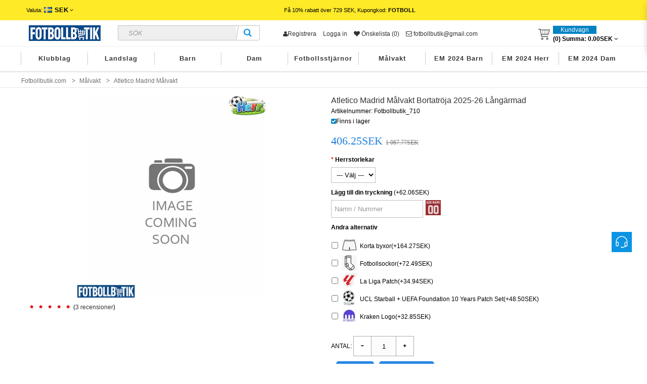

--- FILE ---
content_type: text/html; charset=utf-8
request_url: https://www.fotbollbutik.com/atletico-madrid-malvakt-bortatroja-o-langarmad.html
body_size: 16426
content:
<!DOCTYPE html>
<html xmlns="http://www.w3.org/1999/xhtml" xmlns:fb="http://www.facebook.com/2008/fbml" xmlns:og="http://opengraphprotocol.org/schema/" dir="ltr" class="ltr" lang="sv">
<head>
<meta charset="UTF-8" />
<meta name="viewport" content="width=device-width, initial-scale=1">
<title>Atletico Madrid Målvakt Bortatröja 2025-26 Långärmad | fotbollbutik.com</title>
<base href="https://www.fotbollbutik.com/" />
<meta name="description" content="Atletico Madrid Målvakt Bortatröja 2025-26 Långärmad" />
<meta http-equiv="X-UA-Compatible" content="IE=edge">
<meta property="og:title" content="Atletico Madrid Målvakt Bortatröja 2025-26 Långärmad | fotbollbutik.com" />
<meta property="og:description" content="Atletico Madrid Målvakt Bortatröja 2025-26 Långärmad" /><meta property="og:locale" content="sv" />
<meta property="og:type" content="product" />
<meta property="og:price:amount" content="40625">
<meta property="og:price:currency" content=".SEK">
<meta property="og:image" content="https://www.fotbollbutik.com/image/cache/Atletico Madrid Malvakt Bortatröja 2025-26 Langärmad-400x400.jpg">
<meta property="og:image:secure_url" content="https://www.fotbollbutik.com/image/catalog/logo.png">
<meta property="twitter:image" content="https://www.fotbollbutik.com/image/cache/Atletico Madrid Malvakt Bortatröja 2025-26 Langärmad-400x400.jpg">
<meta property="twitter:image:alt" content="Atletico Madrid Målvakt Bortatröja 2025-26 Långärmad | fotbollbutik.com">
<meta property="og:site_name" content="Fotbollbutik.com" />
<meta property="og:url" content="https://www.fotbollbutik.com/atletico-madrid-malvakt-bortatroja-o-langarmad.html" />
<link href="https://www.fotbollbutik.com/image/catalog/ico.png" rel="icon" />
<link href="https://www.fotbollbutik.com/atletico-madrid-malvakt-bortatroja-o-langarmad.html" rel="canonical" />
<link href="catalog/view/theme/football/stylesheet/bootstrap.css" rel="stylesheet" />
<link href="catalog/view/theme/football/stylesheet/stylesheet.css" rel="stylesheet" />
<link href="catalog/view/javascript/font-awesome/css/font-awesome.min.css" rel="stylesheet" />
<link href="catalog/view/theme/football/stylesheet/animate.css" rel="stylesheet" />
<link href="catalog/view/javascript/jquery/magnific/magnific-popup.css" rel="stylesheet" />
<link href="catalog/view/javascript/jquery/owl-carousel/owl.carousel.css" rel="stylesheet" />
<link href="catalog/view/theme/football/stylesheet/fonts.css" rel="stylesheet" />
<script type="text/javascript" src="catalog/view/javascript/jquery/jquery-2.1.1.min.js"></script>
<script type="text/javascript" src="catalog/view/javascript/jquery/magnific/jquery.magnific-popup.min.js"></script>
<script type="text/javascript" src="catalog/view/javascript/bootstrap/js/bootstrap.min.js"></script>
<script type="text/javascript" src="catalog/view/javascript/common.js"></script>
<script type="text/javascript" src="catalog/view/theme/football/javascript/common.js"></script>
<script type="text/javascript" src="catalog/view/javascript/jquery/owl-carousel/owl.carousel.min.js"></script>
<script type="text/javascript" src="catalog/view/javascript/pavdeals/countdown.js"></script>
<script type="text/javascript" src="catalog/view/javascript/jquery/searchAction.min.js"></script>
<link href="https://fonts.font.im/css?family=Roboto+Condensed" rel="stylesheet">
</head>
<body class="product-product-710 page-product layout- version-1">

<div id="wrapper">
<div class="page">
<div id="header-layout" class="header-v1">
<div id="topbar" class="topbar-v1">
<div class="container">  
<div class="container-inner">
<div class="row">
<div class="current-lang pull-left">
<div class="btn-group box-currency">
<div class="pull-left">
<form action="https://www.fotbollbutik.com/index.php?route=common/currency/currency" method="post" enctype="multipart/form-data" id="currency">
<div class="btn-group dropdown">
<button class="btn-link dropdown-toggle" data-toggle="dropdown">
<span class="hidden-xs">Valuta:</span>
<strong class="SEK">SEK</strong>
 <i class="fa fa-angle-down"></i></button>
<ul class="dropdown-menu" style="left: 5px;">
<li><button class="currency-select EUR btn-link btn-block" type="button" name="EUR">€ Euro</button></li>
<li><button class="currency-select SEK btn-link btn-block" type="button" name="SEK">SEK SEK</button></li>
</ul>
</div>
<input type="hidden" name="code" value="" />
<input type="hidden" name="redirect" value="https://www.fotbollbutik.com/atletico-madrid-malvakt-bortatroja-o-langarmad.html" />
</form>
</div>
</div>	  
</div>
<div class="top-free-shipping">Få 10% rabatt över 729 SEK, Kupongkod: <span style="font-weight: bold;color: #000000;">FOTBOLL</span></div>
  
</div>
</div>
</div>
</div>    
<div id="header-main">
<div class="container">
<div class="row">
<div class="col-lg-5">
<div id="logo" class="logo-store"><a href="https://www.fotbollbutik.com/"><img src="https://www.fotbollbutik.com/image/catalog/logo.png" title="Fotbollbutik.com" alt="Fotbollbutik.com" /></a></div>
<div id="search" class="input-group">
<input type="text" name="search" value="" placeholder="Sök" class="form-control input-lg" />
<span class="input-group-btn">
<button type="button" class="btn btn-default btn-lg"><i class="fa fa-search"></i></button>
</span>
</div></div>

<div class="col-lg-7 cart-hd">
<div id="top-links" class="nav pull-left">
<ul class="list-inline">
<li><a rel="nofollow" href="https://www.fotbollbutik.com/index.php?route=account/register"><i class="fa fa-user"></i>Registrera</a></li>
<li><a rel="nofollow" href="https://www.fotbollbutik.com/index.php?route=account/login">Logga in</a></li>
<li><a rel="nofollow" href="https://www.fotbollbutik.com/index.php?route=account/wishlist" id="wishlist-total" title="Önskelista (0)"><i class="fa fa-heart"></i> <span class="hidden-xs hidden-sm hidden-md">Önskelista (0)</span></a></li>
<li><a rel="nofollow" class="shoppingcart" href="mailto:fotbollbutik@gmail.com"><i class="fa fa-email"></i> fotbollbutik@gmail.com</a></li>
</ul>
</div>
<div class="bg-over-lay"></div>	 
<div id="cart-top" class="pull-right cart-right">
<div class="cart-top">
<div id="cart" class="pull-right clearfix">
<div data-toggle="dropdown" data-loading-text="Laddar..." class="heading media dropdown-toggle">      
<div class="cart-inner media-body">
<a>
<i class="icon-cart"></i>
<div class="wrap-cart">
<span class="text-cart">Kundvagn</span><br>
<span id="cart-total" class="cart-total">(0) Summa: <span class='cart-price'>0.00SEK</span></span>
<i class="fa fa-angle-down"></i>            
</div>
</a>
</div>
</div>    
<ul class="dropdown-menu content">
<li>
<p class="text-center">Din kundvagn är tom</p>
</li>
</ul>
</div>
</div>
</div>
</div>
</div>
</div>
</div>
<div id="header-bot">
<div id="pav-mainnav">
<div class="megamenu-background">
<div>
<div class="overflow-megamenu">
<div class="container-megamenu horizontal">
<div class="megamenu-wrapper">
<div class="megamenu-pattern">
<div class="container">
<ul class="megamenu shift-up">
<li class="with-sub-menu hover">
<a class="sub-a Klubblag" href="https://www.fotbollbutik.com/klubbtroja-15-16">Klubblag</a>
<div class="sub-menu" style="width: 100%">
<div class="content">
<div class="category-children">	
<div class="row hover-menu container">
<div class="col-lg-3 mobile-enabled">
<div class="menu">
<ul>
<li class="clearfix"><a href="https://www.fotbollbutik.com/real-madrid" class="main-menu"><div class="cate-icon" style="background-image:url('https://www.fotbollbutik.com/image/cache/Real Madrid-30x30.jpg');"></div><span class="text-wrap ">Real Madrid</span></a></li>
<li class="clearfix"><a href="https://www.fotbollbutik.com/fc-barcelona" class="main-menu"><div class="cate-icon" style="background-image:url('https://www.fotbollbutik.com/image/cache/Barcelona-30x30.png');"></div><span class="text-wrap ">Barcelona</span></a></li>
<li class="clearfix"><a href="https://www.fotbollbutik.com/manchester-united" class="main-menu"><div class="cate-icon" style="background-image:url('https://www.fotbollbutik.com/image/cache/Manchester United-30x30.jpg');"></div><span class="text-wrap ">Manchester United</span></a></li>
<li class="clearfix"><a href="https://www.fotbollbutik.com/psg-paris-saint-germain" class="main-menu"><div class="cate-icon" style="background-image:url('https://www.fotbollbutik.com/image/cache/PSG-30x30.jpg');"></div><span class="text-wrap ">PSG</span></a></li>
<li class="clearfix"><a href="https://www.fotbollbutik.com/arsenal-fc" class="main-menu"><div class="cate-icon" style="background-image:url('https://www.fotbollbutik.com/image/cache/Arsenal-30x30.jpg');"></div><span class="text-wrap ">Arsenal</span></a></li>
<li class="clearfix"><a href="https://www.fotbollbutik.com/liverpool-fc" class="main-menu"><div class="cate-icon" style="background-image:url('https://www.fotbollbutik.com/image/cache/Liverpool-30x30.jpg');"></div><span class="text-wrap ">Liverpool</span></a></li>
<li class="clearfix"><a href="https://www.fotbollbutik.com/juventus-fc" class="main-menu"><div class="cate-icon" style="background-image:url('https://www.fotbollbutik.com/image/cache/Juventus-30x30.jpg');"></div><span class="text-wrap ">Juventus</span></a></li>
<li class="clearfix"><a href="https://www.fotbollbutik.com/chelsea-fc" class="main-menu"><div class="cate-icon" style="background-image:url('https://www.fotbollbutik.com/image/cache/Chelsea-30x30.jpg');"></div><span class="text-wrap ">Chelsea</span></a></li>
<li class="clearfix"><a href="https://www.fotbollbutik.com/manchester-city" class="main-menu"><div class="cate-icon" style="background-image:url('https://www.fotbollbutik.com/image/cache/Manchester City-30x30.jpg');"></div><span class="text-wrap ">Manchester City</span></a></li>
<li class="clearfix"><a href="https://www.fotbollbutik.com/bvb-borussia-dortmund" class="main-menu"><div class="cate-icon" style="background-image:url('https://www.fotbollbutik.com/image/cache/Dortmund-30x30.jpg');"></div><span class="text-wrap ">Dortmund</span></a></li>
<li class="clearfix"><a href="https://www.fotbollbutik.com/bayern-munchen" class="main-menu"><div class="cate-icon" style="background-image:url('https://www.fotbollbutik.com/image/cache/Bayern Munich-30x30.png');"></div><span class="text-wrap ">Bayern Munich</span></a></li>
</ul>
</div>
</div>
<div class="col-lg-3 mobile-enabled">
<div class="menu">
<ul>
<li class="clearfix"><a href="https://www.fotbollbutik.com/atletico-madrid" class="main-menu"><div class="cate-icon" style="background-image:url('https://www.fotbollbutik.com/image/cache/Atletico Madrid-30x30.png');"></div><span class="text-wrap ">Atletico Madrid</span></a></li>
<li class="clearfix"><a href="https://www.fotbollbutik.com/tottenham-hotspurs" class="main-menu"><div class="cate-icon" style="background-image:url('https://www.fotbollbutik.com/image/cache/Tottenham Hotspur-30x30.jpg');"></div><span class="text-wrap ">Tottenham Hotspur</span></a></li>
<li class="clearfix"><a href="https://www.fotbollbutik.com/as-monaco" class="main-menu"><div class="cate-icon" style="background-image:url('https://www.fotbollbutik.com/image/cache/AS Monaco-30x30.png');"></div><span class="text-wrap ">AS Monaco</span></a></li>
<li class="clearfix"><a href="https://www.fotbollbutik.com/ac-milan" class="main-menu"><div class="cate-icon" style="background-image:url('https://www.fotbollbutik.com/image/cache/AC Milan-30x30.jpg');"></div><span class="text-wrap ">AC Milan</span></a></li>
<li class="clearfix"><a href="https://www.fotbollbutik.com/inter-milan" class="main-menu"><div class="cate-icon" style="background-image:url('https://www.fotbollbutik.com/image/cache/Inter Milan-30x30.jpg');"></div><span class="text-wrap ">Inter Milan</span></a></li>
<li class="clearfix"><a href="https://www.fotbollbutik.com/as-roma" class="main-menu"><div class="cate-icon" style="background-image:url('https://www.fotbollbutik.com/image/cache/AS Roma-30x30.jpg');"></div><span class="text-wrap ">AS Roma</span></a></li>
<li class="clearfix"><a href="https://www.fotbollbutik.com/everton-16-17" class="main-menu"><div class="cate-icon" style="background-image:url('https://www.fotbollbutik.com/image/cache/Everton FC-30x30.jpg');"></div><span class="text-wrap ">Everton FC</span></a></li>
<li class="clearfix"><a href="https://www.fotbollbutik.com/west-ham-united" class="main-menu"><div class="cate-icon" style="background-image:url('https://www.fotbollbutik.com/image/cache/West Ham United-30x30.jpg');"></div><span class="text-wrap ">West Ham United</span></a></li>
<li class="clearfix"><a href="https://www.fotbollbutik.com/al-hilal" class="main-menu"><div class="cate-icon" style="background-image:url('https://www.fotbollbutik.com/image/cache/Al-Hilal-30x30.png');"></div><span class="text-wrap ">Al-Hilal</span></a></li>
<li class="clearfix"><a href="https://www.fotbollbutik.com/inter-miami" class="main-menu"><div class="cate-icon" style="background-image:url('https://www.fotbollbutik.com/image/cache/Inter Miami-30x30.png');"></div><span class="text-wrap ">Inter Miami</span></a></li>
<li class="clearfix"><a href="https://www.fotbollbutik.com/athletic-bilbao" class="main-menu"><div class="cate-icon" style="background-image:url('https://www.fotbollbutik.com/image/cache/Athletic Bilbao-30x30.jpg');"></div><span class="text-wrap ">Athletic Bilbao</span></a></li>
</ul>
</div>
</div>
<div class="col-lg-3 mobile-enabled">
<div class="menu">
<ul>
<li class="clearfix"><a href="https://www.fotbollbutik.com/valencia" class="main-menu"><div class="cate-icon" style="background-image:url('https://www.fotbollbutik.com/image/cache/Valencia-30x30.png');"></div><span class="text-wrap ">Valencia</span></a></li>
<li class="clearfix"><a href="https://www.fotbollbutik.com/ajax" class="main-menu"><div class="cate-icon" style="background-image:url('https://www.fotbollbutik.com/image/cache/Ajax-30x30.png');"></div><span class="text-wrap ">Ajax</span></a></li>
<li class="clearfix"><a href="https://www.fotbollbutik.com/ssc-napoli" class="main-menu"><div class="cate-icon" style="background-image:url('https://www.fotbollbutik.com/image/cache/SSC Napoli-30x30.jpg');"></div><span class="text-wrap ">SSC Napoli</span></a></li>
<li class="clearfix"><a href="https://www.fotbollbutik.com/al-nassr" class="main-menu"><div class="cate-icon" style="background-image:url('https://www.fotbollbutik.com/image/cache/Al-Nassr-30x30.png');"></div><span class="text-wrap ">Al-Nassr</span></a></li>
<li class="clearfix"><a href="https://www.fotbollbutik.com/lazio" class="main-menu"><div class="cate-icon" style="background-image:url('https://www.fotbollbutik.com/image/cache/Lazio-30x30.png');"></div><span class="text-wrap ">Lazio</span></a></li>
<li class="clearfix"><a href="https://www.fotbollbutik.com/psv-eindhoven" class="main-menu"><div class="cate-icon" style="background-image:url('https://www.fotbollbutik.com/image/cache/PSV Eindhoven-30x30.png');"></div><span class="text-wrap ">PSV Eindhoven</span></a></li>
<li class="clearfix"><a href="https://www.fotbollbutik.com/feyenoord" class="main-menu"><div class="cate-icon" style="background-image:url('https://www.fotbollbutik.com/image/cache/Feyenoord-30x30.png');"></div><span class="text-wrap ">Feyenoord</span></a></li>
<li class="clearfix"><a href="https://www.fotbollbutik.com/rb-leipzig" class="main-menu"><div class="cate-icon" style="background-image:url('https://www.fotbollbutik.com/image/cache/RB Leipzig-30x30.png');"></div><span class="text-wrap ">RB Leipzig</span></a></li>
<li class="clearfix"><a href="https://www.fotbollbutik.com/atalanta" class="main-menu"><div class="cate-icon" style="background-image:url('https://www.fotbollbutik.com/image/cache/Atalanta-30x30.png');"></div><span class="text-wrap ">Atalanta</span></a></li>
<li class="clearfix"><a href="https://www.fotbollbutik.com/lille-osc" class="main-menu"><div class="cate-icon" style="background-image:url('https://www.fotbollbutik.com/image/cache/Lille OSC-30x30.png');"></div><span class="text-wrap ">Lille OSC</span></a></li>
<li class="clearfix"><a href="https://www.fotbollbutik.com/real-betis" class="main-menu"><div class="cate-icon" style="background-image:url('https://www.fotbollbutik.com/image/cache/Real Betis-30x30.jpg');"></div><span class="text-wrap ">Real Betis</span></a></li>
</ul>
</div>
</div>
<div class="col-lg-3 mobile-enabled">
<div class="menu">
<ul>
<li class="clearfix"><a href="https://www.fotbollbutik.com/aston-villa" class="main-menu"><div class="cate-icon" style="background-image:url('https://www.fotbollbutik.com/image/cache/Aston Villa-30x30.jpg');"></div><span class="text-wrap ">Aston Villa</span></a></li>
<li class="clearfix"><a href="https://www.fotbollbutik.com/wolves" class="main-menu"><div class="cate-icon" style="background-image:url('https://www.fotbollbutik.com/image/cache/Wolves-30x30.jpg');"></div><span class="text-wrap ">Wolves</span></a></li>
<li class="clearfix"><a href="https://www.fotbollbutik.com/newcastle-united" class="main-menu"><div class="cate-icon" style="background-image:url('https://www.fotbollbutik.com/image/cache/Newcastle United-30x30.jpg');"></div><span class="text-wrap ">Newcastle United</span></a></li>
<li class="clearfix"><a href="https://www.fotbollbutik.com/celtic" class="main-menu"><div class="cate-icon" style="background-image:url('https://www.fotbollbutik.com/image/cache/Celtic-30x30.jpg');"></div><span class="text-wrap ">Celtic</span></a></li>
<li class="clearfix"><a href="https://www.fotbollbutik.com/benfica" class="main-menu"><div class="cate-icon" style="background-image:url('https://www.fotbollbutik.com/image/cache/Benfica-30x30.jpg');"></div><span class="text-wrap ">Benfica</span></a></li>
<li class="clearfix"><a href="https://www.fotbollbutik.com/porto" class="main-menu"><div class="cate-icon" style="background-image:url('https://www.fotbollbutik.com/image/cache/Porto-30x30.jpg');"></div><span class="text-wrap ">Porto</span></a></li>
<li class="clearfix"><a href="https://www.fotbollbutik.com/sporting-cp" class="main-menu"><div class="cate-icon" style="background-image:url('https://www.fotbollbutik.com/image/cache/Sporting CP-30x30.jpg');"></div><span class="text-wrap ">Sporting CP</span></a></li>
<li class="clearfix"><a href="https://www.fotbollbutik.com/brighton" class="main-menu"><div class="cate-icon" style="background-image:url('https://www.fotbollbutik.com/image/cache/Brighton-30x30.png');"></div><span class="text-wrap ">Brighton</span></a></li>
<li class="clearfix"><a href="https://www.fotbollbutik.com/crystal-palace" class="main-menu"><div class="cate-icon" style="background-image:url('https://www.fotbollbutik.com/image/cache/Crystal Palace-30x30.png');"></div><span class="text-wrap ">Crystal Palace</span></a></li>
<li class="clearfix"><a href="https://www.fotbollbutik.com/bayer-leverkusen" class="main-menu"><div class="cate-icon" style="background-image:url('https://www.fotbollbutik.com/image/cache/Bayer Leverkusen-30x30.png');"></div><span class="text-wrap ">Bayer Leverkusen</span></a></li>
<li class="clearfix"><a href="https://www.fotbollbutik.com/real-sociedad" class="main-menu"><div class="cate-icon" style="background-image:url('https://www.fotbollbutik.com/image/cache/Real Sociedad-30x30.png');"></div><span class="text-wrap ">Real Sociedad</span></a></li>
</ul>
</div>
</div>
</div>
</div>
</div>
</div>
</li>
<li class="with-sub-menu hover">
<a class="sub-a Landslag" href="https://www.fotbollbutik.com/landslagstrojor-fotboll-2016">Landslag</a>
<div class="sub-menu" style="width: 100%">
<div class="content">
<div class="category-children">	
<div class="row hover-menu container">
<div class="col-lg-3 mobile-enabled">
<div class="menu">
<ul>
<li class="clearfix"><a href="https://www.fotbollbutik.com/albanien-2016" class="main-menu"><div class="cate-icon" style="background-image:url('https://www.fotbollbutik.com/image/cache/Albanien-30x30.jpg');"></div><span class="text-wrap ">Albanien</span></a></li>
<li class="clearfix"><a href="https://www.fotbollbutik.com/argentina-2016" class="main-menu"><div class="cate-icon" style="background-image:url('https://www.fotbollbutik.com/image/cache/Argentina-30x30.jpg');"></div><span class="text-wrap ">Argentina</span></a></li>
<li class="clearfix"><a href="https://www.fotbollbutik.com/belgien-2016" class="main-menu"><div class="cate-icon" style="background-image:url('https://www.fotbollbutik.com/image/cache/Belgien-30x30.jpg');"></div><span class="text-wrap ">Belgien</span></a></li>
<li class="clearfix"><a href="https://www.fotbollbutik.com/brasilien-2016" class="main-menu"><div class="cate-icon" style="background-image:url('https://www.fotbollbutik.com/image/cache/Brasilien-30x30.jpg');"></div><span class="text-wrap ">Brasilien</span></a></li>
<li class="clearfix"><a href="https://www.fotbollbutik.com/chile-2016" class="main-menu"><div class="cate-icon" style="background-image:url('https://www.fotbollbutik.com/image/cache/Chile-30x30.jpg');"></div><span class="text-wrap ">Chile</span></a></li>
<li class="clearfix"><a href="https://www.fotbollbutik.com/colombia-2016" class="main-menu"><div class="cate-icon" style="background-image:url('https://www.fotbollbutik.com/image/cache/Colombia-30x30.jpg');"></div><span class="text-wrap ">Colombia</span></a></li>
<li class="clearfix"><a href="https://www.fotbollbutik.com/costa-rica-2016" class="main-menu"><div class="cate-icon" style="background-image:url('https://www.fotbollbutik.com/image/cache/Costa Rica-30x30.jpg');"></div><span class="text-wrap ">Costa Rica</span></a></li>
<li class="clearfix"><a href="https://www.fotbollbutik.com/danmark-2016" class="main-menu"><div class="cate-icon" style="background-image:url('https://www.fotbollbutik.com/image/cache/Danmark-30x30.jpg');"></div><span class="text-wrap ">Danmark</span></a></li>
<li class="clearfix"><a href="https://www.fotbollbutik.com/england-2016" class="main-menu"><div class="cate-icon" style="background-image:url('https://www.fotbollbutik.com/image/cache/England-30x30.jpg');"></div><span class="text-wrap ">England</span></a></li>
</ul>
</div>
</div>
<div class="col-lg-3 mobile-enabled">
<div class="menu">
<ul>
<li class="clearfix"><a href="https://www.fotbollbutik.com/usa-2016" class="main-menu"><div class="cate-icon" style="background-image:url('https://www.fotbollbutik.com/image/cache/Förenta Staterna-30x30.jpg');"></div><span class="text-wrap ">Förenta Staterna</span></a></li>
<li class="clearfix"><a href="https://www.fotbollbutik.com/frankrike-2016" class="main-menu"><div class="cate-icon" style="background-image:url('https://www.fotbollbutik.com/image/cache/Frankrike-30x30.jpg');"></div><span class="text-wrap ">Frankrike</span></a></li>
<li class="clearfix"><a href="https://www.fotbollbutik.com/grekland-2016" class="main-menu"><div class="cate-icon" style="background-image:url('https://www.fotbollbutik.com/image/cache/Grekland-30x30.jpg');"></div><span class="text-wrap ">Grekland</span></a></li>
<li class="clearfix"><a href="https://www.fotbollbutik.com/irland-2016" class="main-menu"><div class="cate-icon" style="background-image:url('https://www.fotbollbutik.com/image/cache/Irland-30x30.jpg');"></div><span class="text-wrap ">Irland</span></a></li>
<li class="clearfix"><a href="https://www.fotbollbutik.com/island-2016" class="main-menu"><div class="cate-icon" style="background-image:url('https://www.fotbollbutik.com/image/cache/Island-30x30.jpg');"></div><span class="text-wrap ">Island</span></a></li>
<li class="clearfix"><a href="https://www.fotbollbutik.com/italien-2016" class="main-menu"><div class="cate-icon" style="background-image:url('https://www.fotbollbutik.com/image/cache/Italien-30x30.jpg');"></div><span class="text-wrap ">Italien</span></a></li>
<li class="clearfix"><a href="https://www.fotbollbutik.com/kroatien-2016" class="main-menu"><div class="cate-icon" style="background-image:url('https://www.fotbollbutik.com/image/cache/Kroatien-30x30.jpg');"></div><span class="text-wrap ">Kroatien</span></a></li>
<li class="clearfix"><a href="https://www.fotbollbutik.com/mexico-2016" class="main-menu"><div class="cate-icon" style="background-image:url('https://www.fotbollbutik.com/image/cache/Mexico-30x30.jpg');"></div><span class="text-wrap ">Mexico</span></a></li>
<li class="clearfix"><a href="https://www.fotbollbutik.com/nederlanderna-2016" class="main-menu"><div class="cate-icon" style="background-image:url('https://www.fotbollbutik.com/image/cache/Nederländerna-30x30.jpg');"></div><span class="text-wrap ">Nederländerna</span></a></li>
</ul>
</div>
</div>
<div class="col-lg-3 mobile-enabled">
<div class="menu">
<ul>
<li class="clearfix"><a href="https://www.fotbollbutik.com/norge-2016" class="main-menu"><div class="cate-icon" style="background-image:url('https://www.fotbollbutik.com/image/cache/Norge-30x30.jpg');"></div><span class="text-wrap ">Norge</span></a></li>
<li class="clearfix"><a href="https://www.fotbollbutik.com/northern-irland-2016" class="main-menu"><div class="cate-icon" style="background-image:url('https://www.fotbollbutik.com/image/cache/Northern Irland-30x30.jpg');"></div><span class="text-wrap ">Northern Irland</span></a></li>
<li class="clearfix"><a href="https://www.fotbollbutik.com/polen-2016" class="main-menu"><div class="cate-icon" style="background-image:url('https://www.fotbollbutik.com/image/cache/Polen-30x30.jpg');"></div><span class="text-wrap ">Polen</span></a></li>
<li class="clearfix"><a href="https://www.fotbollbutik.com/portugal-2016" class="main-menu"><div class="cate-icon" style="background-image:url('https://www.fotbollbutik.com/image/cache/Portugal-30x30.jpg');"></div><span class="text-wrap ">Portugal</span></a></li>
<li class="clearfix"><a href="https://www.fotbollbutik.com/rumanien-2016" class="main-menu"><div class="cate-icon" style="background-image:url('https://www.fotbollbutik.com/image/cache/Rumänien-30x30.jpg');"></div><span class="text-wrap ">Rumänien</span></a></li>
<li class="clearfix"><a href="https://www.fotbollbutik.com/ryssland-2016" class="main-menu"><div class="cate-icon" style="background-image:url('https://www.fotbollbutik.com/image/cache/Ryssland-30x30.jpg');"></div><span class="text-wrap ">Ryssland</span></a></li>
<li class="clearfix"><a href="https://www.fotbollbutik.com/schweiz-2016" class="main-menu"><div class="cate-icon" style="background-image:url('https://www.fotbollbutik.com/image/cache/Schweiz-30x30.jpg');"></div><span class="text-wrap ">Schweiz</span></a></li>
<li class="clearfix"><a href="https://www.fotbollbutik.com/skottland-2016" class="main-menu"><div class="cate-icon" style="background-image:url('https://www.fotbollbutik.com/image/cache/Skottland-30x30.jpg');"></div><span class="text-wrap ">Skottland</span></a></li>
<li class="clearfix"><a href="https://www.fotbollbutik.com/slovakien-2016" class="main-menu"><div class="cate-icon" style="background-image:url('https://www.fotbollbutik.com/image/cache/Slovakien-30x30.jpg');"></div><span class="text-wrap ">Slovakien</span></a></li>
</ul>
</div>
</div>
<div class="col-lg-3 mobile-enabled">
<div class="menu">
<ul>
<li class="clearfix"><a href="https://www.fotbollbutik.com/slovenien-2016" class="main-menu"><div class="cate-icon" style="background-image:url('https://www.fotbollbutik.com/image/cache/Slovenien-30x30.jpg');"></div><span class="text-wrap ">Slovenien</span></a></li>
<li class="clearfix"><a href="https://www.fotbollbutik.com/spanien-2016" class="main-menu"><div class="cate-icon" style="background-image:url('https://www.fotbollbutik.com/image/cache/Spanien-30x30.jpg');"></div><span class="text-wrap ">Spanien</span></a></li>
<li class="clearfix"><a href="https://www.fotbollbutik.com/sverige" class="main-menu"><div class="cate-icon" style="background-image:url('https://www.fotbollbutik.com/image/cache/Sverige-30x30.jpg');"></div><span class="text-wrap ">Sverige</span></a></li>
<li class="clearfix"><a href="https://www.fotbollbutik.com/tjeck-2016" class="main-menu"><div class="cate-icon" style="background-image:url('https://www.fotbollbutik.com/image/cache/Tjeckien-30x30.jpg');"></div><span class="text-wrap ">Tjeckien</span></a></li>
<li class="clearfix"><a href="https://www.fotbollbutik.com/kalkon-2016" class="main-menu"><div class="cate-icon" style="background-image:url('https://www.fotbollbutik.com/image/cache/Turkiet-30x30.jpg');"></div><span class="text-wrap ">Turkiet</span></a></li>
<li class="clearfix"><a href="https://www.fotbollbutik.com/tyskland" class="main-menu"><div class="cate-icon" style="background-image:url('https://www.fotbollbutik.com/image/cache/Tyskland-30x30.jpg');"></div><span class="text-wrap ">Tyskland</span></a></li>
<li class="clearfix"><a href="https://www.fotbollbutik.com/ukraina-2016" class="main-menu"><div class="cate-icon" style="background-image:url('https://www.fotbollbutik.com/image/cache/Ukraina-30x30.jpg');"></div><span class="text-wrap ">Ukraina</span></a></li>
<li class="clearfix"><a href="https://www.fotbollbutik.com/uruguay-2016" class="main-menu"><div class="cate-icon" style="background-image:url('https://www.fotbollbutik.com/image/cache/Uruguay-30x30.jpg');"></div><span class="text-wrap ">Uruguay</span></a></li>
<li class="clearfix"><a href="https://www.fotbollbutik.com/wales-2016" class="main-menu"><div class="cate-icon" style="background-image:url('https://www.fotbollbutik.com/image/cache/Wales-30x30.jpg');"></div><span class="text-wrap ">Wales</span></a></li>
</ul>
</div>
</div>
</div>
</div>
</div>
</div>
</li>
<li class="with-sub-menu hover">
<a class="sub-a Barn" href="https://www.fotbollbutik.com/babytroja">Barn</a>
<div class="sub-menu" style="width: 100%">
<div class="content">
<div class="category-children">	
<div class="row hover-menu container">
<div class="col-lg-3 mobile-enabled">
<div class="menu">
<ul>
<li class="clearfix"><a href="https://www.fotbollbutik.com/sverige-barn-2016" class="main-menu"><div class="cate-icon" style="background-image:url('https://www.fotbollbutik.com/image/cache/Sverige Babykläder-30x30.jpg');"></div><span class="text-wrap ">Sverige Babykläder</span></a></li>
<li class="clearfix"><a href="https://www.fotbollbutik.com/argentina-barn-2016" class="main-menu"><div class="cate-icon" style="background-image:url('https://www.fotbollbutik.com/image/cache/Argentina Babykläder-30x30.jpg');"></div><span class="text-wrap ">Argentina Babykläder</span></a></li>
<li class="clearfix"><a href="https://www.fotbollbutik.com/brasilien-barn-2016" class="main-menu"><div class="cate-icon" style="background-image:url('https://www.fotbollbutik.com/image/cache/Brasilien Babykläder-30x30.jpg');"></div><span class="text-wrap ">Brasilien Babykläder</span></a></li>
<li class="clearfix"><a href="https://www.fotbollbutik.com/spanien-barn-2016" class="main-menu"><div class="cate-icon" style="background-image:url('https://www.fotbollbutik.com/image/cache/Spanien Babykläder-30x30.jpg');"></div><span class="text-wrap ">Spanien Babykläder</span></a></li>
<li class="clearfix"><a href="https://www.fotbollbutik.com/island-barn" class="main-menu"><div class="cate-icon" style="background-image:url('https://www.fotbollbutik.com/image/cache/Island Babykläder-30x30.jpg');"></div><span class="text-wrap ">Island Babykläder</span></a></li>
<li class="clearfix"><a href="https://www.fotbollbutik.com/kroatien-barn" class="main-menu"><div class="cate-icon" style="background-image:url('https://www.fotbollbutik.com/image/cache/Kroatien Babykläder-30x30.jpg');"></div><span class="text-wrap ">Kroatien Babykläder</span></a></li>
<li class="clearfix"><a href="https://www.fotbollbutik.com/aston-villa-babyklader" class="main-menu"><div class="cate-icon" style="background-image:url('https://www.fotbollbutik.com/image/cache/Aston Villa Babykläder-30x30.jpg');"></div><span class="text-wrap ">Aston Villa Babykläder</span></a></li>
<li class="clearfix"><a href="https://www.fotbollbutik.com/benfica-babyklader" class="main-menu"><div class="cate-icon" style="background-image:url('https://www.fotbollbutik.com/image/cache/Benfica Babykläder-30x30.jpg');"></div><span class="text-wrap ">Benfica Babykläder</span></a></li>
<li class="clearfix"><a href="https://www.fotbollbutik.com/celtic-babyklader" class="main-menu"><div class="cate-icon" style="background-image:url('https://www.fotbollbutik.com/image/cache/Celtic Babykläder-30x30.jpg');"></div><span class="text-wrap ">Celtic Babykläder</span></a></li>
<li class="clearfix"><a href="https://www.fotbollbutik.com/newcastle-united-babyklader" class="main-menu"><div class="cate-icon" style="background-image:url('https://www.fotbollbutik.com/image/cache/Newcastle United Babykläder-30x30.jpg');"></div><span class="text-wrap ">Newcastle United Babykläder</span></a></li>
<li class="clearfix"><a href="https://www.fotbollbutik.com/porto-babyklader" class="main-menu"><div class="cate-icon" style="background-image:url('https://www.fotbollbutik.com/image/cache/Porto Babykläder-30x30.jpg');"></div><span class="text-wrap ">Porto Babykläder</span></a></li>
<li class="clearfix"><a href="https://www.fotbollbutik.com/real-betis-babyklader" class="main-menu"><div class="cate-icon" style="background-image:url('https://www.fotbollbutik.com/image/cache/Real Betis Babykläder-30x30.jpg');"></div><span class="text-wrap ">Real Betis Babykläder</span></a></li>
</ul>
</div>
</div>
<div class="col-lg-3 mobile-enabled">
<div class="menu">
<ul>
<li class="clearfix"><a href="https://www.fotbollbutik.com/sporting-cp-babyklader" class="main-menu"><div class="cate-icon" style="background-image:url('https://www.fotbollbutik.com/image/cache/Sporting CP Babykläder-30x30.jpg');"></div><span class="text-wrap ">Sporting CP Babykläder</span></a></li>
<li class="clearfix"><a href="https://www.fotbollbutik.com/wolves-babyklader" class="main-menu"><div class="cate-icon" style="background-image:url('https://www.fotbollbutik.com/image/cache/Wolves Babykläder-30x30.jpg');"></div><span class="text-wrap ">Wolves Babykläder</span></a></li>
<li class="clearfix"><a href="https://www.fotbollbutik.com/belgien-barn-2016" class="main-menu"><div class="cate-icon" style="background-image:url('https://www.fotbollbutik.com/image/cache/Belgien Babykläder-30x30.jpg');"></div><span class="text-wrap ">Belgien Babykläder</span></a></li>
<li class="clearfix"><a href="https://www.fotbollbutik.com/chile-barn-2016" class="main-menu"><div class="cate-icon" style="background-image:url('https://www.fotbollbutik.com/image/cache/Chile Babykläder-30x30.jpg');"></div><span class="text-wrap ">Chile Babykläder</span></a></li>
<li class="clearfix"><a href="https://www.fotbollbutik.com/colombia-barn-2016" class="main-menu"><div class="cate-icon" style="background-image:url('https://www.fotbollbutik.com/image/cache/Colombia Babykläder-30x30.jpg');"></div><span class="text-wrap ">Colombia Babykläder</span></a></li>
<li class="clearfix"><a href="https://www.fotbollbutik.com/england-barn-2016" class="main-menu"><div class="cate-icon" style="background-image:url('https://www.fotbollbutik.com/image/cache/England Babykläder-30x30.jpg');"></div><span class="text-wrap ">England Babykläder</span></a></li>
<li class="clearfix"><a href="https://www.fotbollbutik.com/frankrike-barn-2016" class="main-menu"><div class="cate-icon" style="background-image:url('https://www.fotbollbutik.com/image/cache/Frankrike Babykläder-30x30.jpg');"></div><span class="text-wrap ">Frankrike Babykläder</span></a></li>
<li class="clearfix"><a href="https://www.fotbollbutik.com/italien-barn-2016" class="main-menu"><div class="cate-icon" style="background-image:url('https://www.fotbollbutik.com/image/cache/Italien Babykläder-30x30.jpg');"></div><span class="text-wrap ">Italien Babykläder</span></a></li>
<li class="clearfix"><a href="https://www.fotbollbutik.com/mexico-barn-2016" class="main-menu"><div class="cate-icon" style="background-image:url('https://www.fotbollbutik.com/image/cache/Mexico Babykläder-30x30.jpg');"></div><span class="text-wrap ">Mexico Babykläder</span></a></li>
<li class="clearfix"><a href="https://www.fotbollbutik.com/nederlanderna-barn-2016" class="main-menu"><div class="cate-icon" style="background-image:url('https://www.fotbollbutik.com/image/cache/Nederländerna Babykläder-30x30.jpg');"></div><span class="text-wrap ">Nederländerna Babykläder</span></a></li>
<li class="clearfix"><a href="https://www.fotbollbutik.com/portugal-barn-2016" class="main-menu"><div class="cate-icon" style="background-image:url('https://www.fotbollbutik.com/image/cache/Portugal Babykläder-30x30.jpg');"></div><span class="text-wrap ">Portugal Babykläder</span></a></li>
<li class="clearfix"><a href="https://www.fotbollbutik.com/ryssland-barn-2016" class="main-menu"><div class="cate-icon" style="background-image:url('https://www.fotbollbutik.com/image/cache/Ryssland Babykläder-30x30.jpg');"></div><span class="text-wrap ">Ryssland Babykläder</span></a></li>
</ul>
</div>
</div>
<div class="col-lg-3 mobile-enabled">
<div class="menu">
<ul>
<li class="clearfix"><a href="https://www.fotbollbutik.com/tyskland-barn-2016" class="main-menu"><div class="cate-icon" style="background-image:url('https://www.fotbollbutik.com/image/cache/Tyskland Babykläder-30x30.jpg');"></div><span class="text-wrap ">Tyskland Babykläder</span></a></li>
<li class="clearfix"><a href="https://www.fotbollbutik.com/usa-barn-2016" class="main-menu"><div class="cate-icon" style="background-image:url('https://www.fotbollbutik.com/image/cache/Förenta Staterna Babykläder-30x30.jpg');"></div><span class="text-wrap ">Förenta Staterna Babykläder</span></a></li>
<li class="clearfix"><a href="https://www.fotbollbutik.com/real-madrid-barn" class="main-menu"><div class="cate-icon" style="background-image:url('https://www.fotbollbutik.com/image/cache/Real Madrid Babykläder-30x30.jpg');"></div><span class="text-wrap ">Real Madrid Babykläder</span></a></li>
<li class="clearfix"><a href="https://www.fotbollbutik.com/fc-barcelona-barn" class="main-menu"><div class="cate-icon" style="background-image:url('https://www.fotbollbutik.com/image/cache/Barcelona Babykläder-30x30.png');"></div><span class="text-wrap ">Barcelona Babykläder</span></a></li>
<li class="clearfix"><a href="https://www.fotbollbutik.com/manchester-united-barn" class="main-menu"><div class="cate-icon" style="background-image:url('https://www.fotbollbutik.com/image/cache/Manchester United Babykläder-30x30.jpg');"></div><span class="text-wrap ">Manchester United Babykläder</span></a></li>
<li class="clearfix"><a href="https://www.fotbollbutik.com/chelsea-barn" class="main-menu"><div class="cate-icon" style="background-image:url('https://www.fotbollbutik.com/image/cache/Chelsea Babykläder-30x30.jpg');"></div><span class="text-wrap ">Chelsea Babykläder</span></a></li>
<li class="clearfix"><a href="https://www.fotbollbutik.com/arsenal-barn" class="main-menu"><div class="cate-icon" style="background-image:url('https://www.fotbollbutik.com/image/cache/Arsenal Babykläder-30x30.jpg');"></div><span class="text-wrap ">Arsenal Babykläder</span></a></li>
<li class="clearfix"><a href="https://www.fotbollbutik.com/liverpool-barn" class="main-menu"><div class="cate-icon" style="background-image:url('https://www.fotbollbutik.com/image/cache/Liverpool Babykläder-30x30.jpg');"></div><span class="text-wrap ">Liverpool Babykläder</span></a></li>
<li class="clearfix"><a href="https://www.fotbollbutik.com/psg-paris-saint-germain-barn" class="main-menu"><div class="cate-icon" style="background-image:url('https://www.fotbollbutik.com/image/cache/PSG Babykläder-30x30.jpg');"></div><span class="text-wrap ">PSG Babykläder</span></a></li>
<li class="clearfix"><a href="https://www.fotbollbutik.com/juventus-barn" class="main-menu"><div class="cate-icon" style="background-image:url('https://www.fotbollbutik.com/image/cache/Juventus Babykläder-30x30.jpg');"></div><span class="text-wrap ">Juventus Babykläder</span></a></li>
<li class="clearfix"><a href="https://www.fotbollbutik.com/manchester-city-barn" class="main-menu"><div class="cate-icon" style="background-image:url('https://www.fotbollbutik.com/image/cache/Manchester City Babykläder-30x30.jpg');"></div><span class="text-wrap ">Manchester City Babykläder</span></a></li>
<li class="clearfix"><a href="https://www.fotbollbutik.com/bvb-borussia-dortmund-barn" class="main-menu"><div class="cate-icon" style="background-image:url('https://www.fotbollbutik.com/image/cache/Dortmund Babykläder-30x30.jpg');"></div><span class="text-wrap ">Dortmund Babykläder</span></a></li>
</ul>
</div>
</div>
<div class="col-lg-3 mobile-enabled">
<div class="menu">
<ul>
<li class="clearfix"><a href="https://www.fotbollbutik.com/bayern-munchen-barn" class="main-menu"><div class="cate-icon" style="background-image:url('https://www.fotbollbutik.com/image/cache/Bayern Munich Babykläder-30x30.png');"></div><span class="text-wrap ">Bayern Munich Babykläder</span></a></li>
<li class="clearfix"><a href="https://www.fotbollbutik.com/ac-milan-barn" class="main-menu"><div class="cate-icon" style="background-image:url('https://www.fotbollbutik.com/image/cache/AC Milan Babykläder-30x30.jpg');"></div><span class="text-wrap ">AC Milan Babykläder</span></a></li>
<li class="clearfix"><a href="https://www.fotbollbutik.com/as-roma-barn" class="main-menu"><div class="cate-icon" style="background-image:url('https://www.fotbollbutik.com/image/cache/As Roma Babykläder-30x30.jpg');"></div><span class="text-wrap ">As Roma Babykläder</span></a></li>
<li class="clearfix"><a href="https://www.fotbollbutik.com/athletic-bilbao-barn" class="main-menu"><div class="cate-icon" style="background-image:url('https://www.fotbollbutik.com/image/cache/Athletic Bilbao Babykläder-30x30.jpg');"></div><span class="text-wrap ">Athletic Bilbao Babykläder</span></a></li>
<li class="clearfix"><a href="https://www.fotbollbutik.com/atletico-madrid-barn" class="main-menu"><div class="cate-icon" style="background-image:url('https://www.fotbollbutik.com/image/cache/Atletico Madrid Babykläder-30x30.jpg');"></div><span class="text-wrap ">Atletico Madrid Babykläder</span></a></li>
<li class="clearfix"><a href="https://www.fotbollbutik.com/inter-milan-barn" class="main-menu"><div class="cate-icon" style="background-image:url('https://www.fotbollbutik.com/image/cache/Inter Milan Babykläder-30x30.jpg');"></div><span class="text-wrap ">Inter Milan Babykläder</span></a></li>
<li class="clearfix"><a href="https://www.fotbollbutik.com/tottenham-hotspurs-barn" class="main-menu"><div class="cate-icon" style="background-image:url('https://www.fotbollbutik.com/image/cache/Tottenham Hotspur Babykläder-30x30.jpg');"></div><span class="text-wrap ">Tottenham Hotspur Babykläder</span></a></li>
<li class="clearfix"><a href="https://www.fotbollbutik.com/ajax-babyklader" class="main-menu"><div class="cate-icon" style="background-image:url('https://www.fotbollbutik.com/image/cache/Ajax Babykläder-30x30.png');"></div><span class="text-wrap ">Ajax Babykläder</span></a></li>
<li class="clearfix"><a href="https://www.fotbollbutik.com/al-hilal-babyklader" class="main-menu"><div class="cate-icon" style="background-image:url('https://www.fotbollbutik.com/image/cache/Al-Hilal Babykläder-30x30.png');"></div><span class="text-wrap ">Al-Hilal Babykläder</span></a></li>
<li class="clearfix"><a href="https://www.fotbollbutik.com/al-nassr-babyklader" class="main-menu"><div class="cate-icon" style="background-image:url('https://www.fotbollbutik.com/image/cache/Al-Nassr Babykläder-30x30.png');"></div><span class="text-wrap ">Al-Nassr Babykläder</span></a></li>
<li class="clearfix"><a href="https://www.fotbollbutik.com/everton-babyklader" class="main-menu"><div class="cate-icon" style="background-image:url('https://www.fotbollbutik.com/image/cache/Everton Babykläder-30x30.png');"></div><span class="text-wrap ">Everton Babykläder</span></a></li>
<li class="clearfix"><a href="https://www.fotbollbutik.com/inter-miami-babyklader" class="main-menu"><div class="cate-icon" style="background-image:url('https://www.fotbollbutik.com/image/cache/Inter Miami Babykläder-30x30.png');"></div><span class="text-wrap ">Inter Miami Babykläder</span></a></li>
</ul>
</div>
</div>
</div>
</div>
</div>
</div>
</li>
<li class="with-sub-menu hover">
<a class="sub-a Dam" href="https://www.fotbollbutik.com/kvinnor-16-17">Dam</a>
<div class="sub-menu" style="width: 100%">
<div class="content">
<div class="category-children">	
<div class="row hover-menu container">
<div class="col-lg-3 mobile-enabled">
<div class="menu">
<ul>
<li class="clearfix"><a href="https://www.fotbollbutik.com/sverige-kvinnor-2016-17" class="main-menu"><div class="cate-icon" style="background-image:url('https://www.fotbollbutik.com/image/cache/Sverige Damkläder-30x30.jpg');"></div><span class="text-wrap ">Sverige Damkläder</span></a></li>
<li class="clearfix"><a href="https://www.fotbollbutik.com/argentina-kvinnor-2016" class="main-menu"><div class="cate-icon" style="background-image:url('https://www.fotbollbutik.com/image/cache/Argentina Damkläder-30x30.jpg');"></div><span class="text-wrap ">Argentina Damkläder</span></a></li>
<li class="clearfix"><a href="https://www.fotbollbutik.com/belgien-kvinnor-2016-17" class="main-menu"><div class="cate-icon" style="background-image:url('https://www.fotbollbutik.com/image/cache/Belgien Damkläder-30x30.jpg');"></div><span class="text-wrap ">Belgien Damkläder</span></a></li>
<li class="clearfix"><a href="https://www.fotbollbutik.com/brasilien-kvinnor-2016" class="main-menu"><div class="cate-icon" style="background-image:url('https://www.fotbollbutik.com/image/cache/Brasilien Damkläder-30x30.jpg');"></div><span class="text-wrap ">Brasilien Damkläder</span></a></li>
<li class="clearfix"><a href="https://www.fotbollbutik.com/colombia-kvinnor-2016" class="main-menu"><div class="cate-icon" style="background-image:url('https://www.fotbollbutik.com/image/cache/Colombia Damkläder-30x30.jpg');"></div><span class="text-wrap ">Colombia Damkläder</span></a></li>
<li class="clearfix"><a href="https://www.fotbollbutik.com/england-kvinnor-2016" class="main-menu"><div class="cate-icon" style="background-image:url('https://www.fotbollbutik.com/image/cache/England Damkläder-30x30.jpg');"></div><span class="text-wrap ">England Damkläder</span></a></li>
<li class="clearfix"><a href="https://www.fotbollbutik.com/frankrike-kvinnor-2016" class="main-menu"><div class="cate-icon" style="background-image:url('https://www.fotbollbutik.com/image/cache/Frankrike Damkläder-30x30.jpg');"></div><span class="text-wrap ">Frankrike Damkläder</span></a></li>
<li class="clearfix"><a href="https://www.fotbollbutik.com/tyskland-kvinnor-2016" class="main-menu"><div class="cate-icon" style="background-image:url('https://www.fotbollbutik.com/image/cache/Tyskland Damkläder-30x30.jpg');"></div><span class="text-wrap ">Tyskland Damkläder</span></a></li>
<li class="clearfix"><a href="https://www.fotbollbutik.com/italien-kvinnor-2016" class="main-menu"><div class="cate-icon" style="background-image:url('https://www.fotbollbutik.com/image/cache/Italien Damkläder-30x30.jpg');"></div><span class="text-wrap ">Italien Damkläder</span></a></li>
<li class="clearfix"><a href="https://www.fotbollbutik.com/nederlanderna-kvinnor-2016" class="main-menu"><div class="cate-icon" style="background-image:url('https://www.fotbollbutik.com/image/cache/Nederländerna Damkläder-30x30.jpg');"></div><span class="text-wrap ">Nederländerna Damkläder</span></a></li>
</ul>
</div>
</div>
<div class="col-lg-3 mobile-enabled">
<div class="menu">
<ul>
<li class="clearfix"><a href="https://www.fotbollbutik.com/portugal-kvinnor-2016" class="main-menu"><div class="cate-icon" style="background-image:url('https://www.fotbollbutik.com/image/cache/Portugal Damkläder-30x30.jpg');"></div><span class="text-wrap ">Portugal Damkläder</span></a></li>
<li class="clearfix"><a href="https://www.fotbollbutik.com/ryssland-kvinnor-2016" class="main-menu"><div class="cate-icon" style="background-image:url('https://www.fotbollbutik.com/image/cache/Ryssland Damkläder-30x30.jpg');"></div><span class="text-wrap ">Ryssland Damkläder</span></a></li>
<li class="clearfix"><a href="https://www.fotbollbutik.com/spanien-kvinnor-2016" class="main-menu"><div class="cate-icon" style="background-image:url('https://www.fotbollbutik.com/image/cache/Spanien Damkläder-30x30.jpg');"></div><span class="text-wrap ">Spanien Damkläder</span></a></li>
<li class="clearfix"><a href="https://www.fotbollbutik.com/chile-damklader" class="main-menu"><div class="cate-icon" style="background-image:url('https://www.fotbollbutik.com/image/cache/Chile Damkläder-30x30.png');"></div><span class="text-wrap ">Chile Damkläder</span></a></li>
<li class="clearfix"><a href="https://www.fotbollbutik.com/usa-kvinnor-2016" class="main-menu"><div class="cate-icon" style="background-image:url('https://www.fotbollbutik.com/image/cache/Förenta Staterna Damkläder-30x30.jpg');"></div><span class="text-wrap ">Förenta Staterna Damkläder</span></a></li>
<li class="clearfix"><a href="https://www.fotbollbutik.com/island-damklader" class="main-menu"><div class="cate-icon" style="background-image:url('https://www.fotbollbutik.com/image/cache/Island Damkläder-30x30.png');"></div><span class="text-wrap ">Island Damkläder</span></a></li>
<li class="clearfix"><a href="https://www.fotbollbutik.com/kroatien-damklader" class="main-menu"><div class="cate-icon" style="background-image:url('https://www.fotbollbutik.com/image/cache/Kroatien Damkläder-30x30.png');"></div><span class="text-wrap ">Kroatien Damkläder</span></a></li>
<li class="clearfix"><a href="https://www.fotbollbutik.com/mexico-damklader" class="main-menu"><div class="cate-icon" style="background-image:url('https://www.fotbollbutik.com/image/cache/Mexico Damkläder-30x30.png');"></div><span class="text-wrap ">Mexico Damkläder</span></a></li>
<li class="clearfix"><a href="https://www.fotbollbutik.com/uruguay-damklader" class="main-menu"><div class="cate-icon" style="background-image:url('https://www.fotbollbutik.com/image/cache/Uruguay Damkläder-30x30.png');"></div><span class="text-wrap ">Uruguay Damkläder</span></a></li>
<li class="clearfix"><a href="https://www.fotbollbutik.com/real-madrid-kvinnor-2016-17" class="main-menu"><div class="cate-icon" style="background-image:url('https://www.fotbollbutik.com/image/cache/Real Madrid Damkläder-30x30.jpg');"></div><span class="text-wrap ">Real Madrid Damkläder</span></a></li>
</ul>
</div>
</div>
<div class="col-lg-3 mobile-enabled">
<div class="menu">
<ul>
<li class="clearfix"><a href="https://www.fotbollbutik.com/barcelona-kvinnor-2016-17" class="main-menu"><div class="cate-icon" style="background-image:url('https://www.fotbollbutik.com/image/cache/Barcelona Damkläder-30x30.jpg');"></div><span class="text-wrap ">Barcelona Damkläder</span></a></li>
<li class="clearfix"><a href="https://www.fotbollbutik.com/atletico-madrid-kvinnor-2016-17" class="main-menu"><div class="cate-icon" style="background-image:url('https://www.fotbollbutik.com/image/cache/Atletico Madrid Damkläder-30x30.jpg');"></div><span class="text-wrap ">Atletico Madrid Damkläder</span></a></li>
<li class="clearfix"><a href="https://www.fotbollbutik.com/arsenal-kvinnor-2016-17" class="main-menu"><div class="cate-icon" style="background-image:url('https://www.fotbollbutik.com/image/cache/Arsenal Damkläder-30x30.jpg');"></div><span class="text-wrap ">Arsenal Damkläder</span></a></li>
<li class="clearfix"><a href="https://www.fotbollbutik.com/chelsea-kvinnor-2016-17" class="main-menu"><div class="cate-icon" style="background-image:url('https://www.fotbollbutik.com/image/cache/Chelsea Damkläder-30x30.jpg');"></div><span class="text-wrap ">Chelsea Damkläder</span></a></li>
<li class="clearfix"><a href="https://www.fotbollbutik.com/liverpool-kvinnor-2016-17" class="main-menu"><div class="cate-icon" style="background-image:url('https://www.fotbollbutik.com/image/cache/Liverpool Damkläder-30x30.jpg');"></div><span class="text-wrap ">Liverpool Damkläder</span></a></li>
<li class="clearfix"><a href="https://www.fotbollbutik.com/tottenham-hotspurs-kvinnor-2016-17" class="main-menu"><div class="cate-icon" style="background-image:url('https://www.fotbollbutik.com/image/cache/Tottenham Hotspur Damkläder-30x30.jpg');"></div><span class="text-wrap ">Tottenham Hotspur Damkläder</span></a></li>
<li class="clearfix"><a href="https://www.fotbollbutik.com/manchester-city-kvinnor-2016-17" class="main-menu"><div class="cate-icon" style="background-image:url('https://www.fotbollbutik.com/image/cache/Manchester City Damkläder-30x30.jpg');"></div><span class="text-wrap ">Manchester City Damkläder</span></a></li>
<li class="clearfix"><a href="https://www.fotbollbutik.com/manchester-united-kvinnor-2016-17" class="main-menu"><div class="cate-icon" style="background-image:url('https://www.fotbollbutik.com/image/cache/Manchester United Damkläder-30x30.jpg');"></div><span class="text-wrap ">Manchester United Damkläder</span></a></li>
<li class="clearfix"><a href="https://www.fotbollbutik.com/paris-saint-germain-psg-kvinnor-2016-17" class="main-menu"><div class="cate-icon" style="background-image:url('https://www.fotbollbutik.com/image/cache/PSG Damkläder-30x30.jpg');"></div><span class="text-wrap ">PSG Damkläder</span></a></li>
<li class="clearfix"><a href="https://www.fotbollbutik.com/bayern-munchen-kvinnor-2016-17" class="main-menu"><div class="cate-icon" style="background-image:url('https://www.fotbollbutik.com/image/cache/Bayern Munich Damkläder-30x30.jpg');"></div><span class="text-wrap ">Bayern Munich Damkläder</span></a></li>
</ul>
</div>
</div>
<div class="col-lg-3 mobile-enabled">
<div class="menu">
<ul>
<li class="clearfix"><a href="https://www.fotbollbutik.com/bvb-borussia-dortmund-kvinnor-2016-17" class="main-menu"><div class="cate-icon" style="background-image:url('https://www.fotbollbutik.com/image/cache/Dortmund Damkläder-30x30.jpg');"></div><span class="text-wrap ">Dortmund Damkläder</span></a></li>
<li class="clearfix"><a href="https://www.fotbollbutik.com/juventus-kvinnor-2016-17" class="main-menu"><div class="cate-icon" style="background-image:url('https://www.fotbollbutik.com/image/cache/Juventus Damkläder-30x30.jpg');"></div><span class="text-wrap ">Juventus Damkläder</span></a></li>
<li class="clearfix"><a href="https://www.fotbollbutik.com/ac-milan-kvinnor-2016-17" class="main-menu"><div class="cate-icon" style="background-image:url('https://www.fotbollbutik.com/image/cache/AC Milan Damkläder-30x30.jpg');"></div><span class="text-wrap ">AC Milan Damkläder</span></a></li>
<li class="clearfix"><a href="https://www.fotbollbutik.com/ajax-damklader" class="main-menu"><div class="cate-icon" style="background-image:url('https://www.fotbollbutik.com/image/cache/Ajax Damkläder-30x30.png');"></div><span class="text-wrap ">Ajax Damkläder</span></a></li>
<li class="clearfix"><a href="https://www.fotbollbutik.com/al-hilal-damklader" class="main-menu"><div class="cate-icon" style="background-image:url('https://www.fotbollbutik.com/image/cache/Al-Hilal Damkläder-30x30.png');"></div><span class="text-wrap ">Al-Hilal Damkläder</span></a></li>
<li class="clearfix"><a href="https://www.fotbollbutik.com/al-nassr-damklader" class="main-menu"><div class="cate-icon" style="background-image:url('https://www.fotbollbutik.com/image/cache/Al-Nassr Damkläder-30x30.png');"></div><span class="text-wrap ">Al-Nassr Damkläder</span></a></li>
<li class="clearfix"><a href="https://www.fotbollbutik.com/as-roma-damklader" class="main-menu"><div class="cate-icon" style="background-image:url('https://www.fotbollbutik.com/image/cache/AS Roma Damkläder-30x30.png');"></div><span class="text-wrap ">AS Roma Damkläder</span></a></li>
<li class="clearfix"><a href="https://www.fotbollbutik.com/everton-damklader" class="main-menu"><div class="cate-icon" style="background-image:url('https://www.fotbollbutik.com/image/cache/Everton Damkläder-30x30.png');"></div><span class="text-wrap ">Everton Damkläder</span></a></li>
<li class="clearfix"><a href="https://www.fotbollbutik.com/inter-miami-damklader" class="main-menu"><div class="cate-icon" style="background-image:url('https://www.fotbollbutik.com/image/cache/Inter Miami Damkläder-30x30.png');"></div><span class="text-wrap ">Inter Miami Damkläder</span></a></li>
<li class="clearfix"><a href="https://www.fotbollbutik.com/inter-milan-damklader" class="main-menu"><div class="cate-icon" style="background-image:url('https://www.fotbollbutik.com/image/cache/Inter Milan Damkläder-30x30.png');"></div><span class="text-wrap ">Inter Milan Damkläder</span></a></li>
</ul>
</div>
</div>
</div>
</div>
</div>
</div>
</li>
<li class="with-sub-menu hover">
<a class="sub-a Fotbollsstjärnor " href="https://www.fotbollbutik.com/spelartroja">Fotbollsstjärnor </a>
<div class="sub-menu" style="width: 100%">
<div class="content">
<div class="category-children">	
<div class="row hover-menu container">
<div class="col-lg-3 mobile-enabled">
<div class="menu">
<ul>
<li class="clearfix"><a href="https://www.fotbollbutik.com/mohamed-salah-troja-3999" class="main-menu"><div class="cate-icon" style="background-image:url('https://www.fotbollbutik.com/image/cache/Mohamed Salah-30x30.jpg');"></div><span class="text-wrap ">Mohamed Salah</span></a></li>
<li class="clearfix"><a href="https://www.fotbollbutik.com/cristiano-ronaldo" class="main-menu"><div class="cate-icon" style="background-image:url('https://www.fotbollbutik.com/image/cache/Cristiano Ronaldo-30x30.jpg');"></div><span class="text-wrap ">Cristiano Ronaldo</span></a></li>
<li class="clearfix"><a href="https://www.fotbollbutik.com/lionel-messi" class="main-menu"><div class="cate-icon" style="background-image:url('https://www.fotbollbutik.com/image/cache/Lionel Messi-30x30.jpg');"></div><span class="text-wrap ">Lionel Messi</span></a></li>
<li class="clearfix"><a href="https://www.fotbollbutik.com/paulo-dybala" class="main-menu"><div class="cate-icon" style="background-image:url('https://www.fotbollbutik.com/image/cache/Paulo Dybala-30x30.jpg');"></div><span class="text-wrap ">Paulo Dybala</span></a></li>
<li class="clearfix"><a href="https://www.fotbollbutik.com/paul-pogba" class="main-menu"><div class="cate-icon" style="background-image:url('https://www.fotbollbutik.com/image/cache/Paul Pogba-30x30.jpg');"></div><span class="text-wrap ">Paul Pogba</span></a></li>
<li class="clearfix"><a href="https://www.fotbollbutik.com/desire-doue" class="main-menu"><div class="cate-icon" style="background-image:url('https://www.fotbollbutik.com/image/cache/Desire Doue-30x30.jpg');"></div><span class="text-wrap ">Desire Doue</span></a></li>
<li class="clearfix"><a href="https://www.fotbollbutik.com/alexander-isak" class="main-menu"><div class="cate-icon" style="background-image:url('https://www.fotbollbutik.com/image/cache/Alexander Isak-30x30.jpg');"></div><span class="text-wrap ">Alexander Isak</span></a></li>
<li class="clearfix"><a href="https://www.fotbollbutik.com/bukayo-saka" class="main-menu"><div class="cate-icon" style="background-image:url('https://www.fotbollbutik.com/image/cache/Bukayo Saka-30x30.jpg');"></div><span class="text-wrap ">Bukayo Saka</span></a></li>
<li class="clearfix"><a href="https://www.fotbollbutik.com/dominik-szoboszlai" class="main-menu"><div class="cate-icon" style="background-image:url('https://www.fotbollbutik.com/image/cache/Dominik Szoboszlai-30x30.jpg');"></div><span class="text-wrap ">Dominik Szoboszlai</span></a></li>
<li class="clearfix"><a href="https://www.fotbollbutik.com/florian-wirtz" class="main-menu"><div class="cate-icon" style="background-image:url('https://www.fotbollbutik.com/image/cache/Florian Wirtz-30x30.jpg');"></div><span class="text-wrap ">Florian Wirtz</span></a></li>
<li class="clearfix"><a href="https://www.fotbollbutik.com/gabriel-martinelli" class="main-menu"><div class="cate-icon" style="background-image:url('https://www.fotbollbutik.com/image/cache/Gabriel Martinelli-30x30.jpg');"></div><span class="text-wrap ">Gabriel Martinelli</span></a></li>
<li class="clearfix"><a href="https://www.fotbollbutik.com/jamal-musiala" class="main-menu"><div class="cate-icon" style="background-image:url('https://www.fotbollbutik.com/image/cache/Jamal Musiala-30x30.jpg');"></div><span class="text-wrap ">Jamal Musiala</span></a></li>
<li class="clearfix"><a href="https://www.fotbollbutik.com/kylian-mbappe" class="main-menu"><div class="cate-icon" style="background-image:url('https://www.fotbollbutik.com/image/cache/Kylian Mbappe-30x30.jpg');"></div><span class="text-wrap ">Kylian Mbappe</span></a></li>
<li class="clearfix"><a href="https://www.fotbollbutik.com/lamine-yamal" class="main-menu"><div class="cate-icon" style="background-image:url('https://www.fotbollbutik.com/image/cache/Lamine Yamal-30x30.jpg');"></div><span class="text-wrap ">Lamine Yamal</span></a></li>
<li class="clearfix"><a href="https://www.fotbollbutik.com/nico-williams" class="main-menu"><div class="cate-icon" style="background-image:url('https://www.fotbollbutik.com/image/cache/Nico Williams-30x30.jpg');"></div><span class="text-wrap ">Nico Williams</span></a></li>
<li class="clearfix"><a href="https://www.fotbollbutik.com/paez-gavi" class="main-menu"><div class="cate-icon" style="background-image:url('https://www.fotbollbutik.com/image/cache/Paez Gavi-30x30.jpg');"></div><span class="text-wrap ">Paez Gavi</span></a></li>
<li class="clearfix"><a href="https://www.fotbollbutik.com/rodrygo-goes" class="main-menu"><div class="cate-icon" style="background-image:url('https://www.fotbollbutik.com/image/cache/Rodrygo Goes-30x30.jpg');"></div><span class="text-wrap ">Rodrygo Goes</span></a></li>
<li class="clearfix"><a href="https://www.fotbollbutik.com/luka-modric" class="main-menu"><div class="cate-icon" style="background-image:url('https://www.fotbollbutik.com/image/cache/Luka Modric-30x30.jpg');"></div><span class="text-wrap ">Luka Modric</span></a></li>
<li class="clearfix"><a href="https://www.fotbollbutik.com/marcus-rashford" class="main-menu"><div class="cate-icon" style="background-image:url('https://www.fotbollbutik.com/image/cache/Marcus Rashford-30x30.jpg');"></div><span class="text-wrap ">Marcus Rashford</span></a></li>
<li class="clearfix"><a href="https://www.fotbollbutik.com/eduardo-camavinga" class="main-menu"><div class="cate-icon" style="background-image:url('https://www.fotbollbutik.com/image/cache/Eduardo Camavinga-30x30.jpg');"></div><span class="text-wrap ">Eduardo Camavinga</span></a></li>
</ul>
</div>
</div>
<div class="col-lg-3 mobile-enabled">
<div class="menu">
<ul>
<li class="clearfix"><a href="https://www.fotbollbutik.com/julian-alvarez" class="main-menu"><div class="cate-icon" style="background-image:url('https://www.fotbollbutik.com/image/cache/Julian Alvarez-30x30.jpg');"></div><span class="text-wrap ">Julian Alvarez</span></a></li>
<li class="clearfix"><a href="https://www.fotbollbutik.com/william-saliba" class="main-menu"><div class="cate-icon" style="background-image:url('https://www.fotbollbutik.com/image/cache/William Saliba-30x30.jpg');"></div><span class="text-wrap ">William Saliba</span></a></li>
<li class="clearfix"><a href="https://www.fotbollbutik.com/xavi-simons" class="main-menu"><div class="cate-icon" style="background-image:url('https://www.fotbollbutik.com/image/cache/Xavi Simons-30x30.jpg');"></div><span class="text-wrap ">Xavi Simons</span></a></li>
<li class="clearfix"><a href="https://www.fotbollbutik.com/alexis-mac-allister" class="main-menu"><div class="cate-icon" style="background-image:url('https://www.fotbollbutik.com/image/cache/Alexis Mac Allister-30x30.jpg');"></div><span class="text-wrap ">Alexis Mac Allister</span></a></li>
<li class="clearfix"><a href="https://www.fotbollbutik.com/alexander-arnold" class="main-menu"><div class="cate-icon" style="background-image:url('https://www.fotbollbutik.com/image/cache/Alexander-Arnold-30x30.jpg');"></div><span class="text-wrap ">Alexander-Arnold</span></a></li>
<li class="clearfix"><a href="https://www.fotbollbutik.com/bernardo-silva" class="main-menu"><div class="cate-icon" style="background-image:url('https://www.fotbollbutik.com/image/cache/Bernardo Silva-30x30.jpg');"></div><span class="text-wrap ">Bernardo Silva</span></a></li>
<li class="clearfix"><a href="https://www.fotbollbutik.com/bruno-fernandes" class="main-menu"><div class="cate-icon" style="background-image:url('https://www.fotbollbutik.com/image/cache/Bruno Fernandes-30x30.jpg');"></div><span class="text-wrap ">Bruno Fernandes</span></a></li>
<li class="clearfix"><a href="https://www.fotbollbutik.com/erling-haaland" class="main-menu"><div class="cate-icon" style="background-image:url('https://www.fotbollbutik.com/image/cache/Erling Haaland-30x30.jpg');"></div><span class="text-wrap ">Erling Haaland</span></a></li>
<li class="clearfix"><a href="https://www.fotbollbutik.com/frenkie-de-jong" class="main-menu"><div class="cate-icon" style="background-image:url('https://www.fotbollbutik.com/image/cache/Frenkie de Jong-30x30.jpg');"></div><span class="text-wrap ">Frenkie de Jong</span></a></li>
<li class="clearfix"><a href="https://www.fotbollbutik.com/kingsley-coman" class="main-menu"><div class="cate-icon" style="background-image:url('https://www.fotbollbutik.com/image/cache/Kingsley Coman-30x30.jpg');"></div><span class="text-wrap ">Kingsley Coman</span></a></li>
<li class="clearfix"><a href="https://www.fotbollbutik.com/leroy-sane" class="main-menu"><div class="cate-icon" style="background-image:url('https://www.fotbollbutik.com/image/cache/Leroy Sane-30x30.jpg');"></div><span class="text-wrap ">Leroy Sane</span></a></li>
<li class="clearfix"><a href="https://www.fotbollbutik.com/marquinhos" class="main-menu"><div class="cate-icon" style="background-image:url('https://www.fotbollbutik.com/image/cache/Marquinhos-30x30.jpg');"></div><span class="text-wrap ">Marquinhos</span></a></li>
<li class="clearfix"><a href="https://www.fotbollbutik.com/matthijs-de-ligt" class="main-menu"><div class="cate-icon" style="background-image:url('https://www.fotbollbutik.com/image/cache/Matthijs de Ligt-30x30.jpg');"></div><span class="text-wrap ">Matthijs de Ligt</span></a></li>
<li class="clearfix"><a href="https://www.fotbollbutik.com/ousmane-dembele" class="main-menu"><div class="cate-icon" style="background-image:url('https://www.fotbollbutik.com/image/cache/Ousmane Dembele-30x30.jpg');"></div><span class="text-wrap ">Ousmane Dembele</span></a></li>
<li class="clearfix"><a href="https://www.fotbollbutik.com/achraf-hakimi" class="main-menu"><div class="cate-icon" style="background-image:url('https://www.fotbollbutik.com/image/cache/Achraf Hakimi-30x30.jpg');"></div><span class="text-wrap ">Achraf Hakimi</span></a></li>
<li class="clearfix"><a href="https://www.fotbollbutik.com/alphonso-davies" class="main-menu"><div class="cate-icon" style="background-image:url('https://www.fotbollbutik.com/image/cache/Alphonso Davies-30x30.jpg');"></div><span class="text-wrap ">Alphonso Davies</span></a></li>
<li class="clearfix"><a href="https://www.fotbollbutik.com/darwin-nunez" class="main-menu"><div class="cate-icon" style="background-image:url('https://www.fotbollbutik.com/image/cache/Darwin Nunez-30x30.jpg');"></div><span class="text-wrap ">Darwin Nunez</span></a></li>
<li class="clearfix"><a href="https://www.fotbollbutik.com/declan-rice" class="main-menu"><div class="cate-icon" style="background-image:url('https://www.fotbollbutik.com/image/cache/Declan Rice-30x30.jpg');"></div><span class="text-wrap ">Declan Rice</span></a></li>
<li class="clearfix"><a href="https://www.fotbollbutik.com/dusan-vlahovic" class="main-menu"><div class="cate-icon" style="background-image:url('https://www.fotbollbutik.com/image/cache/Dusan Vlahovic-30x30.jpg');"></div><span class="text-wrap ">Dusan Vlahovic</span></a></li>
<li class="clearfix"><a href="https://www.fotbollbutik.com/federico-valverde" class="main-menu"><div class="cate-icon" style="background-image:url('https://www.fotbollbutik.com/image/cache/Federico Valverde-30x30.jpg');"></div><span class="text-wrap ">Federico Valverde</span></a></li>
</ul>
</div>
</div>
<div class="col-lg-3 mobile-enabled">
<div class="menu">
<ul>
<li class="clearfix"><a href="https://www.fotbollbutik.com/gabriel-jesus" class="main-menu"><div class="cate-icon" style="background-image:url('https://www.fotbollbutik.com/image/cache/Gabriel Jesus-30x30.jpg');"></div><span class="text-wrap ">Gabriel Jesus</span></a></li>
<li class="clearfix"><a href="https://www.fotbollbutik.com/jack-grealish" class="main-menu"><div class="cate-icon" style="background-image:url('https://www.fotbollbutik.com/image/cache/Jack Grealish-30x30.jpg');"></div><span class="text-wrap ">Jack Grealish</span></a></li>
<li class="clearfix"><a href="https://www.fotbollbutik.com/joshua-kimmich" class="main-menu"><div class="cate-icon" style="background-image:url('https://www.fotbollbutik.com/image/cache/Joshua Kimmich-30x30.jpg');"></div><span class="text-wrap ">Joshua Kimmich</span></a></li>
<li class="clearfix"><a href="https://www.fotbollbutik.com/jude-bellingham" class="main-menu"><div class="cate-icon" style="background-image:url('https://www.fotbollbutik.com/image/cache/Jude Bellingham-30x30.jpg');"></div><span class="text-wrap ">Jude Bellingham</span></a></li>
<li class="clearfix"><a href="https://www.fotbollbutik.com/kai-havertz" class="main-menu"><div class="cate-icon" style="background-image:url('https://www.fotbollbutik.com/image/cache/Kai Havertz-30x30.jpg');"></div><span class="text-wrap ">Kai Havertz</span></a></li>
<li class="clearfix"><a href="https://www.fotbollbutik.com/lautaro-martinez" class="main-menu"><div class="cate-icon" style="background-image:url('https://www.fotbollbutik.com/image/cache/Lautaro Martinez-30x30.jpg');"></div><span class="text-wrap ">Lautaro Martinez</span></a></li>
<li class="clearfix"><a href="https://www.fotbollbutik.com/martin-odegaard" class="main-menu"><div class="cate-icon" style="background-image:url('https://www.fotbollbutik.com/image/cache/Martin Odegaard-30x30.jpg');"></div><span class="text-wrap ">Martin Odegaard</span></a></li>
<li class="clearfix"><a href="https://www.fotbollbutik.com/mason-greenwood" class="main-menu"><div class="cate-icon" style="background-image:url('https://www.fotbollbutik.com/image/cache/Mason Greenwood-30x30.jpg');"></div><span class="text-wrap ">Mason Greenwood</span></a></li>
<li class="clearfix"><a href="https://www.fotbollbutik.com/phil-foden" class="main-menu"><div class="cate-icon" style="background-image:url('https://www.fotbollbutik.com/image/cache/Phil Foden-30x30.jpg');"></div><span class="text-wrap ">Phil Foden</span></a></li>
<li class="clearfix"><a href="https://www.fotbollbutik.com/rafael-leao" class="main-menu"><div class="cate-icon" style="background-image:url('https://www.fotbollbutik.com/image/cache/Rafael Leao-30x30.jpg');"></div><span class="text-wrap ">Rafael Leao</span></a></li>
<li class="clearfix"><a href="https://www.fotbollbutik.com/rodri-hernandez" class="main-menu"><div class="cate-icon" style="background-image:url('https://www.fotbollbutik.com/image/cache/Rodri Hernandez-30x30.jpg');"></div><span class="text-wrap ">Rodri Hernandez</span></a></li>
<li class="clearfix"><a href="https://www.fotbollbutik.com/ruben-dias" class="main-menu"><div class="cate-icon" style="background-image:url('https://www.fotbollbutik.com/image/cache/Ruben Dias-30x30.jpg');"></div><span class="text-wrap ">Ruben Dias</span></a></li>
<li class="clearfix"><a href="https://www.fotbollbutik.com/vinicius-junior" class="main-menu"><div class="cate-icon" style="background-image:url('https://www.fotbollbutik.com/image/cache/Vinicius Junior-30x30.jpg');"></div><span class="text-wrap ">Vinicius Junior</span></a></li>
<li class="clearfix"><a href="https://www.fotbollbutik.com/thiago-silva" class="main-menu"><div class="cate-icon" style="background-image:url('https://www.fotbollbutik.com/image/cache/Thiago Silva-30x30.jpg');"></div><span class="text-wrap ">Thiago Silva</span></a></li>
<li class="clearfix"><a href="https://www.fotbollbutik.com/kevin-de-bruyne" class="main-menu"><div class="cate-icon" style="background-image:url('https://www.fotbollbutik.com/image/cache/Kevin De Bruyne-30x30.jpg');"></div><span class="text-wrap ">Kevin De Bruyne</span></a></li>
<li class="clearfix"><a href="https://www.fotbollbutik.com/raheem-sterling" class="main-menu"><div class="cate-icon" style="background-image:url('https://www.fotbollbutik.com/image/cache/Raheem Sterling-30x30.jpg');"></div><span class="text-wrap ">Raheem Sterling</span></a></li>
<li class="clearfix"><a href="https://www.fotbollbutik.com/robert-lewandowski" class="main-menu"><div class="cate-icon" style="background-image:url('https://www.fotbollbutik.com/image/cache/Robert Lewandowski-30x30.jpg');"></div><span class="text-wrap ">Robert Lewandowski</span></a></li>
<li class="clearfix"><a href="https://www.fotbollbutik.com/harry-kane-16-17" class="main-menu"><div class="cate-icon" style="background-image:url('https://www.fotbollbutik.com/image/cache/Harry Kane-30x30.jpg');"></div><span class="text-wrap ">Harry Kane</span></a></li>
<li class="clearfix"><a href="https://www.fotbollbutik.com/alessandro-bastoni" class="main-menu"><div class="cate-icon" style="background-image:url('https://www.fotbollbutik.com/image/cache/Alessandro Bastoni-30x30.jpg');"></div><span class="text-wrap ">Alessandro Bastoni</span></a></li>
<li class="clearfix"><a href="https://www.fotbollbutik.com/amadou-onana" class="main-menu"><div class="cate-icon" style="background-image:url('https://www.fotbollbutik.com/image/cache/Amadou Onana-30x30.jpg');"></div><span class="text-wrap ">Amadou Onana</span></a></li>
</ul>
</div>
</div>
<div class="col-lg-3 mobile-enabled">
<div class="menu">
<ul>
<li class="clearfix"><a href="https://www.fotbollbutik.com/ben-white" class="main-menu"><div class="cate-icon" style="background-image:url('https://www.fotbollbutik.com/image/cache/Ben White-30x30.jpg');"></div><span class="text-wrap ">Ben White</span></a></li>
<li class="clearfix"><a href="https://www.fotbollbutik.com/douglas-luiz" class="main-menu"><div class="cate-icon" style="background-image:url('https://www.fotbollbutik.com/image/cache/Douglas Luiz-30x30.jpg');"></div><span class="text-wrap ">Douglas Luiz</span></a></li>
<li class="clearfix"><a href="https://www.fotbollbutik.com/endrick" class="main-menu"><div class="cate-icon" style="background-image:url('https://www.fotbollbutik.com/image/cache/Endrick-30x30.jpg');"></div><span class="text-wrap ">Endrick</span></a></li>
<li class="clearfix"><a href="https://www.fotbollbutik.com/jeremie-frimpong" class="main-menu"><div class="cate-icon" style="background-image:url('https://www.fotbollbutik.com/image/cache/Jeremie Frimpong-30x30.jpg');"></div><span class="text-wrap ">Jeremie Frimpong</span></a></li>
<li class="clearfix"><a href="https://www.fotbollbutik.com/jeremy-doku" class="main-menu"><div class="cate-icon" style="background-image:url('https://www.fotbollbutik.com/image/cache/Jeremy Doku-30x30.jpg');"></div><span class="text-wrap ">Jeremy Doku</span></a></li>
<li class="clearfix"><a href="https://www.fotbollbutik.com/josko-gvardiol" class="main-menu"><div class="cate-icon" style="background-image:url('https://www.fotbollbutik.com/image/cache/Josko Gvardiol-30x30.jpg');"></div><span class="text-wrap ">Josko Gvardiol</span></a></li>
<li class="clearfix"><a href="https://www.fotbollbutik.com/luis-diaz" class="main-menu"><div class="cate-icon" style="background-image:url('https://www.fotbollbutik.com/image/cache/Luis Diaz-30x30.jpg');"></div><span class="text-wrap ">Luis Diaz</span></a></li>
<li class="clearfix"><a href="https://www.fotbollbutik.com/manuel-ugarte" class="main-menu"><div class="cate-icon" style="background-image:url('https://www.fotbollbutik.com/image/cache/Manuel Ugarte-30x30.jpg');"></div><span class="text-wrap ">Manuel Ugarte</span></a></li>
<li class="clearfix"><a href="https://www.fotbollbutik.com/marcus-thuram" class="main-menu"><div class="cate-icon" style="background-image:url('https://www.fotbollbutik.com/image/cache/Marcus Thuram-30x30.jpg');"></div><span class="text-wrap ">Marcus Thuram</span></a></li>
<li class="clearfix"><a href="https://www.fotbollbutik.com/matheus-nunes" class="main-menu"><div class="cate-icon" style="background-image:url('https://www.fotbollbutik.com/image/cache/Matheus Nunes-30x30.jpg');"></div><span class="text-wrap ">Matheus Nunes</span></a></li>
<li class="clearfix"><a href="https://www.fotbollbutik.com/moussa-diaby" class="main-menu"><div class="cate-icon" style="background-image:url('https://www.fotbollbutik.com/image/cache/Moussa Diaby-30x30.jpg');"></div><span class="text-wrap ">Moussa Diaby</span></a></li>
<li class="clearfix"><a href="https://www.fotbollbutik.com/nicolo-barella" class="main-menu"><div class="cate-icon" style="background-image:url('https://www.fotbollbutik.com/image/cache/Nicolo Barella-30x30.jpg');"></div><span class="text-wrap ">Nicolo Barella</span></a></li>
<li class="clearfix"><a href="https://www.fotbollbutik.com/nuno-mendes" class="main-menu"><div class="cate-icon" style="background-image:url('https://www.fotbollbutik.com/image/cache/Nuno Mendes-30x30.jpg');"></div><span class="text-wrap ">Nuno Mendes</span></a></li>
<li class="clearfix"><a href="https://www.fotbollbutik.com/ollie-watkins" class="main-menu"><div class="cate-icon" style="background-image:url('https://www.fotbollbutik.com/image/cache/Ollie Watkins-30x30.jpg');"></div><span class="text-wrap ">Ollie Watkins</span></a></li>
<li class="clearfix"><a href="https://www.fotbollbutik.com/pedri-gonzalez" class="main-menu"><div class="cate-icon" style="background-image:url('https://www.fotbollbutik.com/image/cache/Pedri Gonzalez-30x30.jpg');"></div><span class="text-wrap ">Pedri Gonzalez</span></a></li>
<li class="clearfix"><a href="https://www.fotbollbutik.com/randal-kolo-muani" class="main-menu"><div class="cate-icon" style="background-image:url('https://www.fotbollbutik.com/image/cache/Randal Kolo Muani-30x30.jpg');"></div><span class="text-wrap ">Randal Kolo Muani</span></a></li>
<li class="clearfix"><a href="https://www.fotbollbutik.com/rasmus-hojlund" class="main-menu"><div class="cate-icon" style="background-image:url('https://www.fotbollbutik.com/image/cache/Rasmus Hojlund-30x30.jpg');"></div><span class="text-wrap ">Rasmus Hojlund</span></a></li>
<li class="clearfix"><a href="https://www.fotbollbutik.com/ronald-araujo" class="main-menu"><div class="cate-icon" style="background-image:url('https://www.fotbollbutik.com/image/cache/Ronald Araujo-30x30.jpg');"></div><span class="text-wrap ">Ronald Araujo</span></a></li>
</ul>
</div>
</div>
</div>
</div>
</div>
</div>
</li>
<li class="with-sub-menu hover">
<a class="sub-a Målvakt" href="https://www.fotbollbutik.com/malvakt">Målvakt</a>
<div class="sub-menu" style="width: 100%">
<div class="content">
<div class="category-children">	
<div class="row hover-menu container">
<div class="col-lg-3 mobile-enabled">
<div class="menu">
<ul>
<li class="clearfix"><a href="https://www.fotbollbutik.com/real-madrid-malvakt" class="main-menu"><div class="cate-icon" style="background-image:url('https://www.fotbollbutik.com/image/cache/Real Madrid Malvakt-30x30.png');"></div><span class="text-wrap ">Real Madrid Målvakt</span></a></li>
<li class="clearfix"><a href="https://www.fotbollbutik.com/barcelona-malvakt" class="main-menu"><div class="cate-icon" style="background-image:url('https://www.fotbollbutik.com/image/cache/Barcelona Malvakt-30x30.png');"></div><span class="text-wrap ">Barcelona Målvakt</span></a></li>
<li class="clearfix"><a href="https://www.fotbollbutik.com/juventus-malvakt" class="main-menu"><div class="cate-icon" style="background-image:url('https://www.fotbollbutik.com/image/cache/Juventus Malvakt-30x30.png');"></div><span class="text-wrap ">Juventus Målvakt</span></a></li>
<li class="clearfix"><a href="https://www.fotbollbutik.com/paris-saint-germain-malvakt" class="main-menu"><div class="cate-icon" style="background-image:url('https://www.fotbollbutik.com/image/cache/Paris Saint-Germain Malvakt-30x30.png');"></div><span class="text-wrap ">Paris Saint-Germain Målvakt</span></a></li>
<li class="clearfix"><a href="https://www.fotbollbutik.com/liverpool-malvakt" class="main-menu"><div class="cate-icon" style="background-image:url('https://www.fotbollbutik.com/image/cache/Liverpool Malvakt-30x30.png');"></div><span class="text-wrap ">Liverpool Målvakt</span></a></li>
<li class="clearfix"><a href="https://www.fotbollbutik.com/manchester-united-malvakt" class="main-menu"><div class="cate-icon" style="background-image:url('https://www.fotbollbutik.com/image/cache/Manchester United Malvakt-30x30.png');"></div><span class="text-wrap ">Manchester United Målvakt</span></a></li>
<li class="clearfix"><a href="https://www.fotbollbutik.com/arsenal-malvakt" class="main-menu"><div class="cate-icon" style="background-image:url('https://www.fotbollbutik.com/image/cache/Arsenal Malvakt-30x30.png');"></div><span class="text-wrap ">Arsenal Målvakt</span></a></li>
<li class="clearfix"><a href="https://www.fotbollbutik.com/bayern-munich-malvakt" class="main-menu"><div class="cate-icon" style="background-image:url('https://www.fotbollbutik.com/image/cache/Bayern Munich Malvakt-30x30.png');"></div><span class="text-wrap ">Bayern Munich Målvakt</span></a></li>
<li class="clearfix"><a href="https://www.fotbollbutik.com/atletico-madrid-malvakt" class="main-menu"><div class="cate-icon" style="background-image:url('https://www.fotbollbutik.com/image/cache/Atletico Madrid Malvakt-30x30.png');"></div><span class="text-wrap ">Atletico Madrid Målvakt</span></a></li>
</ul>
</div>
</div>
<div class="col-lg-3 mobile-enabled">
<div class="menu">
<ul>
<li class="clearfix"><a href="https://www.fotbollbutik.com/tottenham-hotspur-malvakt" class="main-menu"><div class="cate-icon" style="background-image:url('https://www.fotbollbutik.com/image/cache/Tottenham Hotspur Malvakt-30x30.png');"></div><span class="text-wrap ">Tottenham Hotspur Målvakt</span></a></li>
<li class="clearfix"><a href="https://www.fotbollbutik.com/manchester-city-malvakt" class="main-menu"><div class="cate-icon" style="background-image:url('https://www.fotbollbutik.com/image/cache/Manchester City Malvakt-30x30.png');"></div><span class="text-wrap ">Manchester City Målvakt</span></a></li>
<li class="clearfix"><a href="https://www.fotbollbutik.com/chelsea-malvakt" class="main-menu"><div class="cate-icon" style="background-image:url('https://www.fotbollbutik.com/image/cache/Chelsea Malvakt-30x30.png');"></div><span class="text-wrap ">Chelsea Målvakt</span></a></li>
<li class="clearfix"><a href="https://www.fotbollbutik.com/borussia-dortmund-malvakt" class="main-menu"><div class="cate-icon" style="background-image:url('https://www.fotbollbutik.com/image/cache/Borussia Dortmund Malvakt-30x30.png');"></div><span class="text-wrap ">Borussia Dortmund Målvakt</span></a></li>
<li class="clearfix"><a href="https://www.fotbollbutik.com/ac-milan-malvakt" class="main-menu"><div class="cate-icon" style="background-image:url('https://www.fotbollbutik.com/image/cache/AC Milan Malvakt-30x30.png');"></div><span class="text-wrap ">AC Milan Målvakt</span></a></li>
<li class="clearfix"><a href="https://www.fotbollbutik.com/inter-milan-malvakt" class="main-menu"><div class="cate-icon" style="background-image:url('https://www.fotbollbutik.com/image/cache/Inter Milan Malvakt-30x30.png');"></div><span class="text-wrap ">Inter Milan Målvakt</span></a></li>
<li class="clearfix"><a href="https://www.fotbollbutik.com/as-roma-malvakt" class="main-menu"><div class="cate-icon" style="background-image:url('https://www.fotbollbutik.com/image/cache/AS Roma Malvakt-30x30.png');"></div><span class="text-wrap ">AS Roma Målvakt</span></a></li>
<li class="clearfix"><a href="https://www.fotbollbutik.com/ajax-malvakt" class="main-menu"><div class="cate-icon" style="background-image:url('https://www.fotbollbutik.com/image/cache/Ajax Malvakt-30x30.png');"></div><span class="text-wrap ">Ajax Målvakt</span></a></li>
<li class="clearfix"><a href="https://www.fotbollbutik.com/everton-malvakt" class="main-menu"><div class="cate-icon" style="background-image:url('https://www.fotbollbutik.com/image/cache/Everton Malvakt-30x30.png');"></div><span class="text-wrap ">Everton Målvakt</span></a></li>
</ul>
</div>
</div>
<div class="col-lg-3 mobile-enabled">
<div class="menu">
<ul>
<li class="clearfix"><a href="https://www.fotbollbutik.com/al-nassr-malvakt" class="main-menu"><div class="cate-icon" style="background-image:url('https://www.fotbollbutik.com/image/cache/Al-Nassr Malvakt-30x30.png');"></div><span class="text-wrap ">Al-Nassr Målvakt</span></a></li>
<li class="clearfix"><a href="https://www.fotbollbutik.com/aston-villa-malvakt" class="main-menu"><div class="cate-icon" style="background-image:url('https://www.fotbollbutik.com/image/cache/Aston Villa Malvakt-30x30.jpg');"></div><span class="text-wrap ">Aston Villa Målvakt</span></a></li>
<li class="clearfix"><a href="https://www.fotbollbutik.com/inter-miami-malvakt" class="main-menu"><div class="cate-icon" style="background-image:url('https://www.fotbollbutik.com/image/cache/Inter Miami Malvakt-30x30.png');"></div><span class="text-wrap ">Inter Miami Målvakt</span></a></li>
<li class="clearfix"><a href="https://www.fotbollbutik.com/newcastle-united-malvakt" class="main-menu"><div class="cate-icon" style="background-image:url('https://www.fotbollbutik.com/image/cache/Newcastle United Malvakt-30x30.jpg');"></div><span class="text-wrap ">Newcastle United Målvakt</span></a></li>
<li class="clearfix"><a href="https://www.fotbollbutik.com/al-hilal-malvakt" class="main-menu"><div class="cate-icon" style="background-image:url('https://www.fotbollbutik.com/image/cache/Al-Hilal Malvakt-30x30.png');"></div><span class="text-wrap ">Al-Hilal Målvakt</span></a></li>
<li class="clearfix"><a href="https://www.fotbollbutik.com/wolves-malvakt" class="main-menu"><div class="cate-icon" style="background-image:url('https://www.fotbollbutik.com/image/cache/Wolves Malvakt-30x30.jpg');"></div><span class="text-wrap ">Wolves Målvakt</span></a></li>
<li class="clearfix"><a href="https://www.fotbollbutik.com/argentina-malvakt" class="main-menu"><div class="cate-icon" style="background-image:url('https://www.fotbollbutik.com/image/cache/Argentina Malvakt-30x30.png');"></div><span class="text-wrap ">Argentina Målvakt</span></a></li>
<li class="clearfix"><a href="https://www.fotbollbutik.com/brasilien-malvakt" class="main-menu"><div class="cate-icon" style="background-image:url('https://www.fotbollbutik.com/image/cache/Brasilien Malvakt-30x30.png');"></div><span class="text-wrap ">Brasilien Målvakt</span></a></li>
<li class="clearfix"><a href="https://www.fotbollbutik.com/frankrike-malvakt" class="main-menu"><div class="cate-icon" style="background-image:url('https://www.fotbollbutik.com/image/cache/Frankrike Malvakt-30x30.png');"></div><span class="text-wrap ">Frankrike Målvakt</span></a></li>
</ul>
</div>
</div>
<div class="col-lg-3 mobile-enabled">
<div class="menu">
<ul>
<li class="clearfix"><a href="https://www.fotbollbutik.com/tyskland-malvakt" class="main-menu"><div class="cate-icon" style="background-image:url('https://www.fotbollbutik.com/image/cache/Tyskland Malvakt-30x30.png');"></div><span class="text-wrap ">Tyskland Målvakt</span></a></li>
<li class="clearfix"><a href="https://www.fotbollbutik.com/italien-malvakt" class="main-menu"><div class="cate-icon" style="background-image:url('https://www.fotbollbutik.com/image/cache/Italien Malvakt-30x30.png');"></div><span class="text-wrap ">Italien Målvakt</span></a></li>
<li class="clearfix"><a href="https://www.fotbollbutik.com/spanien-malvakt" class="main-menu"><div class="cate-icon" style="background-image:url('https://www.fotbollbutik.com/image/cache/Spanien Malvakt-30x30.png');"></div><span class="text-wrap ">Spanien Målvakt</span></a></li>
<li class="clearfix"><a href="https://www.fotbollbutik.com/england-malvakt" class="main-menu"><div class="cate-icon" style="background-image:url('https://www.fotbollbutik.com/image/cache/England Malvakt-30x30.png');"></div><span class="text-wrap ">England Målvakt</span></a></li>
<li class="clearfix"><a href="https://www.fotbollbutik.com/belgien-malvakt" class="main-menu"><div class="cate-icon" style="background-image:url('https://www.fotbollbutik.com/image/cache/Belgien Malvakt-30x30.png');"></div><span class="text-wrap ">Belgien Målvakt</span></a></li>
<li class="clearfix"><a href="https://www.fotbollbutik.com/portugal-malvakt" class="main-menu"><div class="cate-icon" style="background-image:url('https://www.fotbollbutik.com/image/cache/Portugal Malvakt-30x30.png');"></div><span class="text-wrap ">Portugal Målvakt</span></a></li>
<li class="clearfix"><a href="https://www.fotbollbutik.com/kroatien-malvakt" class="main-menu"><div class="cate-icon" style="background-image:url('https://www.fotbollbutik.com/image/cache/Kroatien Malvakt-30x30.png');"></div><span class="text-wrap ">Kroatien Målvakt</span></a></li>
<li class="clearfix"><a href="https://www.fotbollbutik.com/nederlanderna-malvakt" class="main-menu"><div class="cate-icon" style="background-image:url('https://www.fotbollbutik.com/image/cache/Nederländerna Malvakt-30x30.png');"></div><span class="text-wrap ">Nederländerna Målvakt</span></a></li>
<li class="clearfix"><a href="https://www.fotbollbutik.com/forenta-staterna-malvakt" class="main-menu"><div class="cate-icon" style="background-image:url('https://www.fotbollbutik.com/image/cache/Förenta Staterna Malvakt-30x30.png');"></div><span class="text-wrap ">Förenta Staterna Målvakt</span></a></li>
</ul>
</div>
</div>
</div>
</div>
</div>
</div>
</li>
<li class="with-sub-menu hover">
<a class="sub-a EM 2024 Barn" href="https://www.fotbollbutik.com/em-2024-barn">EM 2024 Barn</a>
<div class="sub-menu" style="width: 100%">
<div class="content">
<div class="category-children">	
<div class="row hover-menu container">
<div class="col-lg-3 mobile-enabled">
<div class="menu">
<ul>
<li class="clearfix"><a href="https://www.fotbollbutik.com/tyskland-em-2024-barn" class="main-menu"><div class="cate-icon" style="background-image:url('https://www.fotbollbutik.com/image/cache/Tyskland EM 2024 Barn-30x30.png');"></div><span class="text-wrap ">Tyskland EM 2024 Barn</span></a></li>
<li class="clearfix"><a href="https://www.fotbollbutik.com/frankrike-em-2024-barn" class="main-menu"><div class="cate-icon" style="background-image:url('https://www.fotbollbutik.com/image/cache/Frankrike EM 2024 Barn-30x30.png');"></div><span class="text-wrap ">Frankrike EM 2024 Barn</span></a></li>
<li class="clearfix"><a href="https://www.fotbollbutik.com/england-em-2024-barn" class="main-menu"><div class="cate-icon" style="background-image:url('https://www.fotbollbutik.com/image/cache/England EM 2024 Barn-30x30.png');"></div><span class="text-wrap ">England EM 2024 Barn</span></a></li>
<li class="clearfix"><a href="https://www.fotbollbutik.com/belgien-em-2024-barn" class="main-menu"><div class="cate-icon" style="background-image:url('https://www.fotbollbutik.com/image/cache/Belgien EM 2024 Barn-30x30.png');"></div><span class="text-wrap ">Belgien EM 2024 Barn</span></a></li>
<li class="clearfix"><a href="https://www.fotbollbutik.com/portugal-em-2024-barn" class="main-menu"><div class="cate-icon" style="background-image:url('https://www.fotbollbutik.com/image/cache/Portugal EM 2024 Barn-30x30.png');"></div><span class="text-wrap ">Portugal EM 2024 Barn</span></a></li>
<li class="clearfix"><a href="https://www.fotbollbutik.com/spanien-em-2024-barn" class="main-menu"><div class="cate-icon" style="background-image:url('https://www.fotbollbutik.com/image/cache/Spanien EM 2024 Barn-30x30.png');"></div><span class="text-wrap ">Spanien EM 2024 Barn</span></a></li>
</ul>
</div>
</div>
<div class="col-lg-3 mobile-enabled">
<div class="menu">
<ul>
<li class="clearfix"><a href="https://www.fotbollbutik.com/nederlanderna-em-2024-barn" class="main-menu"><div class="cate-icon" style="background-image:url('https://www.fotbollbutik.com/image/cache/Nederländerna EM 2024 Barn-30x30.png');"></div><span class="text-wrap ">Nederländerna EM 2024 Barn</span></a></li>
<li class="clearfix"><a href="https://www.fotbollbutik.com/italien-em-2024-barn" class="main-menu"><div class="cate-icon" style="background-image:url('https://www.fotbollbutik.com/image/cache/Italien EM 2024 Barn-30x30.png');"></div><span class="text-wrap ">Italien EM 2024 Barn</span></a></li>
<li class="clearfix"><a href="https://www.fotbollbutik.com/kroatien-em-2024-barn" class="main-menu"><div class="cate-icon" style="background-image:url('https://www.fotbollbutik.com/image/cache/Kroatien EM 2024 Barn-30x30.png');"></div><span class="text-wrap ">Kroatien EM 2024 Barn</span></a></li>
<li class="clearfix"><a href="https://www.fotbollbutik.com/schweiz-em-2024-barn" class="main-menu"><div class="cate-icon" style="background-image:url('https://www.fotbollbutik.com/image/cache/Schweiz EM 2024 Barn-30x30.png');"></div><span class="text-wrap ">Schweiz EM 2024 Barn</span></a></li>
<li class="clearfix"><a href="https://www.fotbollbutik.com/danmark-em-2024-barn" class="main-menu"><div class="cate-icon" style="background-image:url('https://www.fotbollbutik.com/image/cache/Danmark EM 2024 Barn-30x30.png');"></div><span class="text-wrap ">Danmark EM 2024 Barn</span></a></li>
<li class="clearfix"><a href="https://www.fotbollbutik.com/polen-em-2024-barn" class="main-menu"><div class="cate-icon" style="background-image:url('https://www.fotbollbutik.com/image/cache/Polen EM 2024 Barn-30x30.png');"></div><span class="text-wrap ">Polen EM 2024 Barn</span></a></li>
</ul>
</div>
</div>
<div class="col-lg-3 mobile-enabled">
<div class="menu">
<ul>
<li class="clearfix"><a href="https://www.fotbollbutik.com/ukraina-em-2024-barn" class="main-menu"><div class="cate-icon" style="background-image:url('https://www.fotbollbutik.com/image/cache/Ukraina EM 2024 Barn-30x30.png');"></div><span class="text-wrap ">Ukraina EM 2024 Barn</span></a></li>
<li class="clearfix"><a href="https://www.fotbollbutik.com/osterrike-em-2024-barn" class="main-menu"><div class="cate-icon" style="background-image:url('https://www.fotbollbutik.com/image/cache/Österrike EM 2024 Barn-30x30.png');"></div><span class="text-wrap ">Österrike EM 2024 Barn</span></a></li>
<li class="clearfix"><a href="https://www.fotbollbutik.com/ungern-em-2024-barn" class="main-menu"><div class="cate-icon" style="background-image:url('https://www.fotbollbutik.com/image/cache/Ungern EM 2024 Barn-30x30.png');"></div><span class="text-wrap ">Ungern EM 2024 Barn</span></a></li>
<li class="clearfix"><a href="https://www.fotbollbutik.com/serbien-em-2024-barn" class="main-menu"><div class="cate-icon" style="background-image:url('https://www.fotbollbutik.com/image/cache/Serbien EM 2024 Barn-30x30.png');"></div><span class="text-wrap ">Serbien EM 2024 Barn</span></a></li>
<li class="clearfix"><a href="https://www.fotbollbutik.com/tjeckien-em-2024-barn" class="main-menu"><div class="cate-icon" style="background-image:url('https://www.fotbollbutik.com/image/cache/Tjeckienien EM 2024 Barn-30x30.png');"></div><span class="text-wrap ">Tjeckienien EM 2024 Barn</span></a></li>
<li class="clearfix"><a href="https://www.fotbollbutik.com/skottland-em-2024-barn" class="main-menu"><div class="cate-icon" style="background-image:url('https://www.fotbollbutik.com/image/cache/Skottland EM 2024 Barn-30x30.png');"></div><span class="text-wrap ">Skottland EM 2024 Barn</span></a></li>
</ul>
</div>
</div>
<div class="col-lg-3 mobile-enabled">
<div class="menu">
<ul>
<li class="clearfix"><a href="https://www.fotbollbutik.com/kalkon-em-2024-barn" class="main-menu"><div class="cate-icon" style="background-image:url('https://www.fotbollbutik.com/image/cache/Turkiet EM 2024 Barn-30x30.png');"></div><span class="text-wrap ">Turkiet EM 2024 Barn</span></a></li>
<li class="clearfix"><a href="https://www.fotbollbutik.com/rumanien-em-2024-barn" class="main-menu"><div class="cate-icon" style="background-image:url('https://www.fotbollbutik.com/image/cache/Rumänien EM 2024 Barn-30x30.png');"></div><span class="text-wrap ">Rumänien EM 2024 Barn</span></a></li>
<li class="clearfix"><a href="https://www.fotbollbutik.com/slovakien-em-2024-barn" class="main-menu"><div class="cate-icon" style="background-image:url('https://www.fotbollbutik.com/image/cache/Slovakien EM 2024 Barn-30x30.png');"></div><span class="text-wrap ">Slovakien EM 2024 Barn</span></a></li>
<li class="clearfix"><a href="https://www.fotbollbutik.com/slovenien-em-2024-barn" class="main-menu"><div class="cate-icon" style="background-image:url('https://www.fotbollbutik.com/image/cache/Slovenien EM 2024 Barn-30x30.png');"></div><span class="text-wrap ">Slovenien EM 2024 Barn</span></a></li>
<li class="clearfix"><a href="https://www.fotbollbutik.com/albanien-em-2024-barn" class="main-menu"><div class="cate-icon" style="background-image:url('https://www.fotbollbutik.com/image/cache/Albanien EM 2024 Barn-30x30.png');"></div><span class="text-wrap ">Albanien EM 2024 Barn</span></a></li>
<li class="clearfix"><a href="https://www.fotbollbutik.com/georgien-em-2024-barn" class="main-menu"><div class="cate-icon" style="background-image:url('https://www.fotbollbutik.com/image/cache/Georgien EM 2024 Barn-30x30.png');"></div><span class="text-wrap ">Georgien EM 2024 Barn</span></a></li>
</ul>
</div>
</div>
</div>
</div>
</div>
</div>
</li>
<li class="with-sub-menu hover">
<a class="sub-a EM 2024 Herr" href="https://www.fotbollbutik.com/em-2024-herr">EM 2024 Herr</a>
<div class="sub-menu" style="width: 100%">
<div class="content">
<div class="category-children">	
<div class="row hover-menu container">
<div class="col-lg-3 mobile-enabled">
<div class="menu">
<ul>
<li class="clearfix"><a href="https://www.fotbollbutik.com/tyskland-em-2024-herr" class="main-menu"><div class="cate-icon" style="background-image:url('https://www.fotbollbutik.com/image/cache/Tyskland EM 2024 Herr-30x30.png');"></div><span class="text-wrap ">Tyskland EM 2024 Herr</span></a></li>
<li class="clearfix"><a href="https://www.fotbollbutik.com/frankrike-em-2024-herr" class="main-menu"><div class="cate-icon" style="background-image:url('https://www.fotbollbutik.com/image/cache/Frankrike EM 2024 Herr-30x30.png');"></div><span class="text-wrap ">Frankrike EM 2024 Herr</span></a></li>
<li class="clearfix"><a href="https://www.fotbollbutik.com/england-em-2024-herr" class="main-menu"><div class="cate-icon" style="background-image:url('https://www.fotbollbutik.com/image/cache/England EM 2024 Herr-30x30.png');"></div><span class="text-wrap ">England EM 2024 Herr</span></a></li>
<li class="clearfix"><a href="https://www.fotbollbutik.com/belgien-em-2024-herr" class="main-menu"><div class="cate-icon" style="background-image:url('https://www.fotbollbutik.com/image/cache/Belgien EM 2024 Herr-30x30.png');"></div><span class="text-wrap ">Belgien EM 2024 Herr</span></a></li>
<li class="clearfix"><a href="https://www.fotbollbutik.com/portugal-em-2024-herr" class="main-menu"><div class="cate-icon" style="background-image:url('https://www.fotbollbutik.com/image/cache/Portugal EM 2024 Herr-30x30.png');"></div><span class="text-wrap ">Portugal EM 2024 Herr</span></a></li>
<li class="clearfix"><a href="https://www.fotbollbutik.com/spanien-em-2024-herr" class="main-menu"><div class="cate-icon" style="background-image:url('https://www.fotbollbutik.com/image/cache/Spanien EM 2024 Herr-30x30.png');"></div><span class="text-wrap ">Spanien EM 2024 Herr</span></a></li>
</ul>
</div>
</div>
<div class="col-lg-3 mobile-enabled">
<div class="menu">
<ul>
<li class="clearfix"><a href="https://www.fotbollbutik.com/nederlanderna-em-2024-herr" class="main-menu"><div class="cate-icon" style="background-image:url('https://www.fotbollbutik.com/image/cache/Nederländerna EM 2024 Herr-30x30.png');"></div><span class="text-wrap ">Nederländerna EM 2024 Herr</span></a></li>
<li class="clearfix"><a href="https://www.fotbollbutik.com/italien-em-2024-herr" class="main-menu"><div class="cate-icon" style="background-image:url('https://www.fotbollbutik.com/image/cache/Italien EM 2024 Herr-30x30.png');"></div><span class="text-wrap ">Italien EM 2024 Herr</span></a></li>
<li class="clearfix"><a href="https://www.fotbollbutik.com/kroatien-em-2024-herr" class="main-menu"><div class="cate-icon" style="background-image:url('https://www.fotbollbutik.com/image/cache/Kroatien EM 2024 Herr-30x30.png');"></div><span class="text-wrap ">Kroatien EM 2024 Herr</span></a></li>
<li class="clearfix"><a href="https://www.fotbollbutik.com/schweiz-em-2024-herr" class="main-menu"><div class="cate-icon" style="background-image:url('https://www.fotbollbutik.com/image/cache/Schweiz EM 2024 Herr-30x30.png');"></div><span class="text-wrap ">Schweiz EM 2024 Herr</span></a></li>
<li class="clearfix"><a href="https://www.fotbollbutik.com/danmark-em-2024-herr" class="main-menu"><div class="cate-icon" style="background-image:url('https://www.fotbollbutik.com/image/cache/Danmark EM 2024 Herr-30x30.png');"></div><span class="text-wrap ">Danmark EM 2024 Herr</span></a></li>
<li class="clearfix"><a href="https://www.fotbollbutik.com/polen-em-2024-herr" class="main-menu"><div class="cate-icon" style="background-image:url('https://www.fotbollbutik.com/image/cache/Polen EM 2024 Herr-30x30.png');"></div><span class="text-wrap ">Polen EM 2024 Herr</span></a></li>
</ul>
</div>
</div>
<div class="col-lg-3 mobile-enabled">
<div class="menu">
<ul>
<li class="clearfix"><a href="https://www.fotbollbutik.com/ukraina-em-2024-herr" class="main-menu"><div class="cate-icon" style="background-image:url('https://www.fotbollbutik.com/image/cache/Ukraina EM 2024 Herr-30x30.png');"></div><span class="text-wrap ">Ukraina EM 2024 Herr</span></a></li>
<li class="clearfix"><a href="https://www.fotbollbutik.com/osterrike-em-2024-herr" class="main-menu"><div class="cate-icon" style="background-image:url('https://www.fotbollbutik.com/image/cache/Österrike EM 2024 Herr-30x30.png');"></div><span class="text-wrap ">Österrike EM 2024 Herr</span></a></li>
<li class="clearfix"><a href="https://www.fotbollbutik.com/ungern-em-2024-herr" class="main-menu"><div class="cate-icon" style="background-image:url('https://www.fotbollbutik.com/image/cache/Ungern EM 2024 Herr-30x30.png');"></div><span class="text-wrap ">Ungern EM 2024 Herr</span></a></li>
<li class="clearfix"><a href="https://www.fotbollbutik.com/serbien-em-2024-herr" class="main-menu"><div class="cate-icon" style="background-image:url('https://www.fotbollbutik.com/image/cache/Serbien EM 2024 Herr-30x30.png');"></div><span class="text-wrap ">Serbien EM 2024 Herr</span></a></li>
<li class="clearfix"><a href="https://www.fotbollbutik.com/tjeckien-em-2024-herr" class="main-menu"><div class="cate-icon" style="background-image:url('https://www.fotbollbutik.com/image/cache/Tjeckienien EM 2024 Herr-30x30.png');"></div><span class="text-wrap ">Tjeckienien EM 2024 Herr</span></a></li>
<li class="clearfix"><a href="https://www.fotbollbutik.com/skottland-em-2024-herr" class="main-menu"><div class="cate-icon" style="background-image:url('https://www.fotbollbutik.com/image/cache/Skottland EM 2024 Herr-30x30.png');"></div><span class="text-wrap ">Skottland EM 2024 Herr</span></a></li>
</ul>
</div>
</div>
<div class="col-lg-3 mobile-enabled">
<div class="menu">
<ul>
<li class="clearfix"><a href="https://www.fotbollbutik.com/kalkon-em-2024-herr" class="main-menu"><div class="cate-icon" style="background-image:url('https://www.fotbollbutik.com/image/cache/Turkiet EM 2024 Herr-30x30.png');"></div><span class="text-wrap ">Turkiet EM 2024 Herr</span></a></li>
<li class="clearfix"><a href="https://www.fotbollbutik.com/rumanien-em-2024-herr" class="main-menu"><div class="cate-icon" style="background-image:url('https://www.fotbollbutik.com/image/cache/Rumänien EM 2024 Herr-30x30.png');"></div><span class="text-wrap ">Rumänien EM 2024 Herr</span></a></li>
<li class="clearfix"><a href="https://www.fotbollbutik.com/slovakien-em-2024-herr" class="main-menu"><div class="cate-icon" style="background-image:url('https://www.fotbollbutik.com/image/cache/Slovakien EM 2024 Herr-30x30.png');"></div><span class="text-wrap ">Slovakien EM 2024 Herr</span></a></li>
<li class="clearfix"><a href="https://www.fotbollbutik.com/slovenien-em-2024-herr" class="main-menu"><div class="cate-icon" style="background-image:url('https://www.fotbollbutik.com/image/cache/Slovenien EM 2024 Herr-30x30.png');"></div><span class="text-wrap ">Slovenien EM 2024 Herr</span></a></li>
<li class="clearfix"><a href="https://www.fotbollbutik.com/albanien-em-2024-herr" class="main-menu"><div class="cate-icon" style="background-image:url('https://www.fotbollbutik.com/image/cache/Albanien EM 2024 Herr-30x30.png');"></div><span class="text-wrap ">Albanien EM 2024 Herr</span></a></li>
<li class="clearfix"><a href="https://www.fotbollbutik.com/georgien-em-2024-herr" class="main-menu"><div class="cate-icon" style="background-image:url('https://www.fotbollbutik.com/image/cache/Georgien EM 2024 Herr-30x30.png');"></div><span class="text-wrap ">Georgien EM 2024 Herr</span></a></li>
</ul>
</div>
</div>
</div>
</div>
</div>
</div>
</li>
<li class="with-sub-menu hover">
<a class="sub-a EM 2024 Dam" href="https://www.fotbollbutik.com/em-2024-dam">EM 2024 Dam</a>
<div class="sub-menu" style="width: 100%">
<div class="content">
<div class="category-children">	
<div class="row hover-menu container">
<div class="col-lg-3 mobile-enabled">
<div class="menu">
<ul>
<li class="clearfix"><a href="https://www.fotbollbutik.com/tyskland-em-2024-dam" class="main-menu"><div class="cate-icon" style="background-image:url('https://www.fotbollbutik.com/image/cache/Tyskland EM 2024 Dam-30x30.png');"></div><span class="text-wrap ">Tyskland EM 2024 Dam</span></a></li>
<li class="clearfix"><a href="https://www.fotbollbutik.com/frankrike-em-2024-dam" class="main-menu"><div class="cate-icon" style="background-image:url('https://www.fotbollbutik.com/image/cache/Frankrike EM 2024 Dam-30x30.png');"></div><span class="text-wrap ">Frankrike EM 2024 Dam</span></a></li>
<li class="clearfix"><a href="https://www.fotbollbutik.com/england-em-2024-dam" class="main-menu"><div class="cate-icon" style="background-image:url('https://www.fotbollbutik.com/image/cache/England EM 2024 Dam-30x30.png');"></div><span class="text-wrap ">England EM 2024 Dam</span></a></li>
<li class="clearfix"><a href="https://www.fotbollbutik.com/belgien-em-2024-dam" class="main-menu"><div class="cate-icon" style="background-image:url('https://www.fotbollbutik.com/image/cache/Belgien EM 2024 Dam-30x30.png');"></div><span class="text-wrap ">Belgien EM 2024 Dam</span></a></li>
<li class="clearfix"><a href="https://www.fotbollbutik.com/portugal-em-2024-dam" class="main-menu"><div class="cate-icon" style="background-image:url('https://www.fotbollbutik.com/image/cache/Portugal EM 2024 Dam-30x30.png');"></div><span class="text-wrap ">Portugal EM 2024 Dam</span></a></li>
<li class="clearfix"><a href="https://www.fotbollbutik.com/spanien-em-2024-dam" class="main-menu"><div class="cate-icon" style="background-image:url('https://www.fotbollbutik.com/image/cache/Spanien EM 2024 Dam-30x30.png');"></div><span class="text-wrap ">Spanien EM 2024 Dam</span></a></li>
</ul>
</div>
</div>
<div class="col-lg-3 mobile-enabled">
<div class="menu">
<ul>
<li class="clearfix"><a href="https://www.fotbollbutik.com/nederlanderna-em-2024-dam" class="main-menu"><div class="cate-icon" style="background-image:url('https://www.fotbollbutik.com/image/cache/Nederländerna EM 2024 Dam-30x30.png');"></div><span class="text-wrap ">Nederländerna EM 2024 Dam</span></a></li>
<li class="clearfix"><a href="https://www.fotbollbutik.com/italien-em-2024-dam" class="main-menu"><div class="cate-icon" style="background-image:url('https://www.fotbollbutik.com/image/cache/Italien EM 2024 Dam-30x30.png');"></div><span class="text-wrap ">Italien EM 2024 Dam</span></a></li>
<li class="clearfix"><a href="https://www.fotbollbutik.com/kroatien-em-2024-dam" class="main-menu"><div class="cate-icon" style="background-image:url('https://www.fotbollbutik.com/image/cache/Kroatien EM 2024 Dam-30x30.png');"></div><span class="text-wrap ">Kroatien EM 2024 Dam</span></a></li>
<li class="clearfix"><a href="https://www.fotbollbutik.com/schweiz-em-2024-dam" class="main-menu"><div class="cate-icon" style="background-image:url('https://www.fotbollbutik.com/image/cache/Schweiz EM 2024 Dam-30x30.png');"></div><span class="text-wrap ">Schweiz EM 2024 Dam</span></a></li>
<li class="clearfix"><a href="https://www.fotbollbutik.com/danmark-em-2024-dam" class="main-menu"><div class="cate-icon" style="background-image:url('https://www.fotbollbutik.com/image/cache/Danmark EM 2024 Dam-30x30.png');"></div><span class="text-wrap ">Danmark EM 2024 Dam</span></a></li>
<li class="clearfix"><a href="https://www.fotbollbutik.com/polen-em-2024-dam" class="main-menu"><div class="cate-icon" style="background-image:url('https://www.fotbollbutik.com/image/cache/Polen EM 2024 Dam-30x30.png');"></div><span class="text-wrap ">Polen EM 2024 Dam</span></a></li>
</ul>
</div>
</div>
<div class="col-lg-3 mobile-enabled">
<div class="menu">
<ul>
<li class="clearfix"><a href="https://www.fotbollbutik.com/ukraina-em-2024-dam" class="main-menu"><div class="cate-icon" style="background-image:url('https://www.fotbollbutik.com/image/cache/Ukraina EM 2024 Dam-30x30.png');"></div><span class="text-wrap ">Ukraina EM 2024 Dam</span></a></li>
<li class="clearfix"><a href="https://www.fotbollbutik.com/osterrike-em-2024-dam" class="main-menu"><div class="cate-icon" style="background-image:url('https://www.fotbollbutik.com/image/cache/Österrike EM 2024 Dam-30x30.png');"></div><span class="text-wrap ">Österrike EM 2024 Dam</span></a></li>
<li class="clearfix"><a href="https://www.fotbollbutik.com/ungern-em-2024-dam" class="main-menu"><div class="cate-icon" style="background-image:url('https://www.fotbollbutik.com/image/cache/Ungern EM 2024 Dam-30x30.png');"></div><span class="text-wrap ">Ungern EM 2024 Dam</span></a></li>
<li class="clearfix"><a href="https://www.fotbollbutik.com/serbien-em-2024-dam" class="main-menu"><div class="cate-icon" style="background-image:url('https://www.fotbollbutik.com/image/cache/Serbien EM 2024 Dam-30x30.png');"></div><span class="text-wrap ">Serbien EM 2024 Dam</span></a></li>
<li class="clearfix"><a href="https://www.fotbollbutik.com/tjeckien-em-2024-dam" class="main-menu"><div class="cate-icon" style="background-image:url('https://www.fotbollbutik.com/image/cache/Tjeckienien EM 2024 Dam-30x30.png');"></div><span class="text-wrap ">Tjeckienien EM 2024 Dam</span></a></li>
<li class="clearfix"><a href="https://www.fotbollbutik.com/skottland-em-2024-dam" class="main-menu"><div class="cate-icon" style="background-image:url('https://www.fotbollbutik.com/image/cache/Skottland EM 2024 Dam-30x30.png');"></div><span class="text-wrap ">Skottland EM 2024 Dam</span></a></li>
</ul>
</div>
</div>
<div class="col-lg-3 mobile-enabled">
<div class="menu">
<ul>
<li class="clearfix"><a href="https://www.fotbollbutik.com/kalkon-em-2024-dam" class="main-menu"><div class="cate-icon" style="background-image:url('https://www.fotbollbutik.com/image/cache/Turkiet EM 2024 Dam-30x30.png');"></div><span class="text-wrap ">Turkiet EM 2024 Dam</span></a></li>
<li class="clearfix"><a href="https://www.fotbollbutik.com/rumanien-em-2024-dam" class="main-menu"><div class="cate-icon" style="background-image:url('https://www.fotbollbutik.com/image/cache/Rumänien EM 2024 Dam-30x30.png');"></div><span class="text-wrap ">Rumänien EM 2024 Dam</span></a></li>
<li class="clearfix"><a href="https://www.fotbollbutik.com/slovakien-em-2024-dam" class="main-menu"><div class="cate-icon" style="background-image:url('https://www.fotbollbutik.com/image/cache/Slovakien EM 2024 Dam-30x30.png');"></div><span class="text-wrap ">Slovakien EM 2024 Dam</span></a></li>
<li class="clearfix"><a href="https://www.fotbollbutik.com/slovenien-em-2024-dam" class="main-menu"><div class="cate-icon" style="background-image:url('https://www.fotbollbutik.com/image/cache/Slovenien EM 2024 Dam-30x30.png');"></div><span class="text-wrap ">Slovenien EM 2024 Dam</span></a></li>
<li class="clearfix"><a href="https://www.fotbollbutik.com/albanien-em-2024-dam" class="main-menu"><div class="cate-icon" style="background-image:url('https://www.fotbollbutik.com/image/cache/Albanien EM 2024 Dam-30x30.png');"></div><span class="text-wrap ">Albanien EM 2024 Dam</span></a></li>
<li class="clearfix"><a href="https://www.fotbollbutik.com/georgien-em-2024-dam" class="main-menu"><div class="cate-icon" style="background-image:url('https://www.fotbollbutik.com/image/cache/Georgien EM 2024 Dam-30x30.png');"></div><span class="text-wrap ">Georgien EM 2024 Dam</span></a></li>
</ul>
</div>
</div>
</div>
</div>
</div>
</div>
</li>
</ul>
</div>
</div>
</div>
</div>
</div>
</div>
</div>
</div>
</div>
</div> 

<div id="sys-notification">
<div class="container">
<div id="notification"></div>
</div>
</div>
<div class="breadcrumbs">
<div class="container">  
<div class="container-inner">   
<ul class="list-unstyled breadcrumb-links">
<li><a href="https://www.fotbollbutik.com/"><span>Fotbollbutik.com</span></a></li>
<li><a href="https://www.fotbollbutik.com/malvakt"><span>Målvakt</span></a></li>
<li><a href="https://www.fotbollbutik.com/atletico-madrid-malvakt"><span>Atletico Madrid Målvakt</span></a></li>
</ul>
</div>
</div>
</div>  
<script type="application/ld+json">
{
"@context": "https://schema.org",
"@type": "BreadcrumbList",
"itemListElement": [
{
"@type": "ListItem",
"position": 1,
"name": "Fotbollbutik.com",
"item": "https://www.fotbollbutik.com/"
},{
"@type": "ListItem",
"position": 2,
"name": "Målvakt",
"item": "https://www.fotbollbutik.com/malvakt"
},{
"@type": "ListItem",
"position": 3,
"name": "Atletico Madrid Målvakt",
"item": "https://www.fotbollbutik.com/atletico-madrid-malvakt"
},{
"@type": "ListItem",
"position": 4,
"name": "Atletico Madrid Målvakt Bortatröja 2025-26 Långärmad",
"item": "https://www.fotbollbutik.com/atletico-madrid-malvakt-bortatroja-o-langarmad.html"
}
]
}</script>
<script type="application/ld+json">
{
"@context": "https://schema.org",
"@type": "Product",
"name": "Atletico Madrid Målvakt Bortatröja 2025-26 Långärmad",
"keywords": "Atletico Madrid tröja med eget namn,Atletico Madrid tröja billigt,Atletico Madrid Målvaktströja barn,Atletico Madrid Målvaktskläder barn,Atletico Madrid Målvakt babykläder,Atletico Madrid Målvakt fotbollströja barn,Atletico Madrid Målvakt Bortatröja 2025-26 Långärmad",
"description": "Atletico Madrid Målvakt Bortatröja 2025-26 Långärmad, Fotbollbutik_710 | Fotbollbutik.com",
"image": ["https://www.fotbollbutik.com/image/cache/Atletico Madrid Malvakt Bortatröja 2025-26 Langärmad-400x400.jpg"],
"model": "Fotbollbutik_710",
"sku": "Fotbollbutik_710",
"mpn": "710",
"offers": 
{
"@type": "Offer",
"url": "https://www.fotbollbutik.com/atletico-madrid-malvakt-bortatroja-o-langarmad.html",
"price": "406.25",
"priceCurrency": "SEK",
"availability": "https://schema.org/InStock",
"priceValidUntil": "2027-6-15"},
"brand": 
{
"@type": "Brand",
"name": "Fotbollbutik.com"},
"review": 
{
"@type": "Review",
"reviewRating": 
{
"@type": "Rating",
"ratingValue": "5",
"bestRating": "5"},
"author": 
{
"@type": "Person","name": ""}
},
"aggregateRating": 
{
"@type": "AggregateRating",
"ratingValue": "5","reviewCount": "3"},
"shippingDetails": 
{
"@type": "OfferShippingDetails",
"shippingRate": 
{
"@type": "MonetaryAmount","value": "0","currency": "SEK"}
}
}
</script>
<div class="main-columns container">
<div class="row">
   
<div id="sidebar-main" class="col-lg-12">
<div id="content">
 
<div class="product-info">
<div class="row">    
<div class="col-lg-6 image-container">
<div class="image">
<a href="https://www.fotbollbutik.com/image/cache/Atletico Madrid Malvakt Bortatröja 2025-26 Langärmad-400x400.jpg" title="Atletico Madrid Målvakt Bortatröja 2025-26 Långärmad" class="imagezoom">
<img src="https://www.fotbollbutik.com/image/cache/Atletico Madrid Malvakt Bortatröja 2025-26 Langärmad-400x400.jpg" title="Atletico Madrid Målvakt Bortatröja 2025-26 Långärmad" alt="Atletico Madrid Målvakt Bortatröja 2025-26 Långärmad" id="image"  data-zoom-image="https://www.fotbollbutik.com/image/cache/Atletico Madrid Malvakt Bortatröja 2025-26 Langärmad-400x400.jpg" class="product-image-zoom img-responsive"/>
</a>
</div>
  
<div class="thumbs-preview horizontal">
 
</div> 
<div class="rating">
<span class="fa fa-stack"><i class="fa fa-star fa-stack-1x"></i></span>
<span class="fa fa-stack"><i class="fa fa-star fa-stack-1x"></i></span>
<span class="fa fa-stack"><i class="fa fa-star fa-stack-1x"></i></span>
<span class="fa fa-stack"><i class="fa fa-star fa-stack-1x"></i></span>
<span class="fa fa-stack"><i class="fa fa-star fa-stack-1x"></i></span>
(<a href="#review-form" class="popup-with-form" onclick="$('a[href=\'#tab-review\']').trigger('click'); return false;" >3 recensioner</a>)
</div>
</div>          
 
<div class="col-lg-6">
<div class="product-info-bg">
<h1 class="title-product">Atletico Madrid Målvakt Bortatröja 2025-26 Långärmad</h1>
<ul class="list-unstyled">
<li><span>Artikelnummer: Fotbollbutik_710</span></li>
       
<li><span class="check-box"><i class="fa fa-checks"></i>Finns i lager</span>  </li>    
</ul>  
<div class="border-success space-30">
<ul class="list-unstyled">		
</ul>
</div>
<div class="price detail space-20">
<ul class="list-unstyled">
<li> <span class="price-new"> 406.25SEK </span> <span class="price-old">1&nbsp;067.77SEK</span> 
 </li>
</ul>
</div>
<div id="product">
          
<div class="form-group required">
<label class="control-label" for="input-option2129">Herrstorlekar</label>
<select name="option[2129]" id="input-option2129" class="form-control">
<option value=""> --- Välj --- </option>
<option value="9928">S</option>
<option value="9929">M</option>
<option value="9930">L</option>
<option value="9931">XL</option>
<option value="9932">2XL</option>
<option value="9933">3XL</option>
</select>
</div>
	
                    
                    
<div id="option-2128" class="option">
<div class="form-group form_options">
<div class="option_box_inner">
<label class="control-label">Lägg till din tryckning</label>	  
(+62.06SEK)
<div style="overflow: auto;">
<input type="text" name="option[2128][9927]" style="float: left;margin-right: 5px;" value="" placeholder="Namn / Nummer" class="form-control" id="option-value-9927" />
<img src="https://www.fotbollbutik.com/image/cache/Namn - Nummer-30x30.jpg"></div>
</div>
</div>
</div>
	
                    
                    
	
<div class="form-group">
<label class="control-label">Andra alternativ</label>
<div id="input-option2130">
<div class="checkbox">
<label>
<input type="checkbox" name="option[2130][]" value="9934" class="1"/>
<img src="https://www.fotbollbutik.com/image/cache/Korta byxor-30x30.jpg">&nbsp;&nbsp;Korta byxor(+164.27SEK)
</label>
</div>
<div class="checkbox">
<label>
<input type="checkbox" name="option[2130][]" value="9935" class="2"/>
<img src="https://www.fotbollbutik.com/image/cache/Fotbollsockor-30x30.jpg">&nbsp;&nbsp;Fotbollsockor(+72.49SEK)
</label>
</div>
<div class="checkbox">
<label>
<input type="checkbox" name="option[2130][]" value="9939" class="20"/>
<img src="https://www.fotbollbutik.com/image/cache/La Liga Patch-30x30.jpg">&nbsp;&nbsp;La Liga Patch(+34.94SEK)
</label>
</div>
<div class="checkbox">
<label>
<input type="checkbox" name="option[2130][]" value="9940" class="21"/>
<img src="https://www.fotbollbutik.com/image/cache/UCL Starball + UEFA Foundation 10 Years Patch Set-30x30.jpg">&nbsp;&nbsp;UCL Starball + UEFA Foundation 10 Years Patch Set(+48.50SEK)
</label>
</div>
<div class="checkbox">
<label>
<input type="checkbox" name="option[2130][]" value="9936" class="23"/>
<img src="https://www.fotbollbutik.com/image/cache/Kraken Logo-30x30.jpg">&nbsp;&nbsp;Kraken Logo(+32.85SEK)
</label>
</div>
</div>
</div>
<script type="text/javascript">
$(document).ready(function(){
  $(".20").click(function(){
   $(".21").prop("checked",false); 
   $(".22").prop("checked",false);
  });
  $(".21").click(function(){
   $(".20").prop("checked",false);
   $(".22").prop("checked",false);
  });
  $(".22").click(function(){
   $(".20").prop("checked",false);
   $(".21").prop("checked",false);
  });
});
</script>
                    
                    
<div class="product-extra">
<div class="action">		
<label class="control-label pull-left qty">Antal:</label>
<div class="quantity-adder pull-left">
<span class="add-down add-action pull-left">
<i class="fa fa-minus"></i>
</span>
<div class="quantity-number pull-left">
<input type="text" name="quantity" value="1" size="2" id="input-quantity" class="form-control" />
</div>                    
<span class="add-up add-action pull-left">
<i class="fa fa-plus"></i>
</span>
</div>            
<input type="hidden" name="product_id" value="710" />

<br>
<div class="cart pull-left">
<button type="button" id="button-cart" data-loading-text="Laddar..." class="btn pull-left">Köp</button>
<button type="button" id="buy-now" class="btn" />Buy Now</button>
</div>
</div>
</div>
<div class="clearfix"></div>
 
</div>
      
<div class="tags">
</div>
</div>
</div>
</div>
<div class="clearfix box-product-infomation tab-v3">
<ul class="nav nav-tabs" role="tablist">
<li class="active"><a href="#tab-review" data-toggle="tab">Recensioner (3)</a></li>
 
<li><a href="#tab-description" data-toggle="tab">Beskrivning</a></li>
<li><a href="#tab-customtab" data-toggle="tab">Storleksguiden</a></li>



</ul>
<div class="tab-content text-left">
<div class="tab-pane" id="tab-description">
<h3>Atletico Madrid Målvakt Bortatröja 2025-26 Långärmad</h3>           
	
<span>Tags::</span>
<a href="https://www.fotbollbutik.com/atletico-madrid" class="tag-cloud-link tag-link-19 tag-link-position-64" style="font-size:26pt;" aria-label="Atletico Madrid tröja med eget namn (78 Antal)">Atletico Madrid tröja med eget namn</a>,
<a href="https://www.fotbollbutik.com/atletico-madrid" class="tag-cloud-link tag-link-19 tag-link-position-64" style="font-size:26pt;" aria-label="Atletico Madrid tröja billigt (78 Antal)">Atletico Madrid tröja billigt</a>,
<a href="https://www.fotbollbutik.com/atletico-madrid-malvakt" class="tag-cloud-link tag-link-4359 tag-link-position-4404" style="font-size:8pt;" aria-label="Atletico Madrid Målvaktströja barn (24 Antal)">Atletico Madrid Målvaktströja barn</a>,
<a href="https://www.fotbollbutik.com/atletico-madrid-malvakt" class="tag-cloud-link tag-link-4359 tag-link-position-4404" style="font-size:8pt;" aria-label="Atletico Madrid Målvaktskläder barn (24 Antal)">Atletico Madrid Målvaktskläder barn</a>,
<a href="https://www.fotbollbutik.com/atletico-madrid-malvakt" class="tag-cloud-link tag-link-4359 tag-link-position-4404" style="font-size:8pt;" aria-label="Atletico Madrid Målvakt babykläder (24 Antal)">Atletico Madrid Målvakt babykläder</a>,
<a href="https://www.fotbollbutik.com/atletico-madrid-malvakt" class="tag-cloud-link tag-link-4359 tag-link-position-4404" style="font-size:8pt;" aria-label="Atletico Madrid Målvakt fotbollströja barn (24 Antal)">Atletico Madrid Målvakt fotbollströja barn</a>,
<br />
</div>
    	
 	
<div class="tab-pane active" id="tab-review">
<div id="review" class="space-20">
</div>
<p> <a href="#review-form"  class="popup-with-form btn btn-sm btn-primary" onclick="$('a[href=\'#tab-review\']').trigger('click'); return false;" >Skriv en recension</a></p>
<div class="hide"> <div id="review-form" class="panel review-form-width"><div class="panel-body">
<form class="form-horizontal" id="form-review">
<h2>Skriv en recension</h2>
<div class="form-group required">
<div class="col-lg-12">
<label class="control-label" for="input-name">Ditt namn</label>
<input type="text" name="name" value="" id="input-name" class="form-control" />
</div>
</div>
<div class="form-group required">
<div class="col-lg-12">
<label class="control-label" for="input-review">Recensioner</label>
<textarea name="text" rows="5" id="input-review" class="form-control"></textarea>
<div class="help-block"><span class="text-danger">Obs:</span> HTML översätts inte.</div>
</div>
</div>
<div class="form-group required">
<div class="col-lg-12">
<label class="control-label">Betyg</label>
&nbsp;&nbsp;&nbsp; Dålig&nbsp;
<input type="radio" name="rating" value="1" />
&nbsp;
<input type="radio" name="rating" value="2" />
&nbsp;
<input type="radio" name="rating" value="3" />
&nbsp;
<input type="radio" name="rating" value="4" />
&nbsp;
<input type="radio" name="rating" value="5" />
&nbsp;Bra</div>
</div>
<div class="buttons">
<div class="pull-right">
<button type="button" id="button-review" data-loading-text="Laddar..." class="btn btn-primary">Nästa</button>
</div>
</div>
</form></div></div>
</div>
</div>
<div id="tab-customtab" class="tab-pane">	
<div class="inner">
<div id="Size" class="tab-content size-chart" style="display: block;"><h3>Billiga Fotbollströjor</h3><div class="modal-body" style="overflow: hidden;padding: 5px;"><div class="col-lg-3"><img src="image/catalog/size/kids-size.jpg"></div><div class="col-lg-9"><table><tbody><tr><td colspan="7" class="size-title"><h3>Barnstorlekar</h3></td></tr><tr> <th>Size</th><th>Top Length (<strong style="color:RED;">C</strong>)</th><th>1/2 Chest (<strong style="color:RED;">B</strong>)</th><th>1/2 Waist (<strong style="color:RED;">D</strong>)</th><th>Shorts Length (<strong style="color:RED;">E</strong>)</th><th>Age (<strong style="color:RED;">Year</strong>)</th><th>Recommended Height</th></tr><tr><td rowspan="1">16#</td><td>43 cm / 16.9"</td><td>32 cm / 12.6"</td> <td>20 - 37 cm / 7.9 - 14.6"</td><td>32 cm / 12.6"</td> <td>1 - 3</td> <td>95 - 105 cm / 37.4 - 41.3"</td> </tr><tr> <td>18#</td> <td>47 cm/ 18.5"</td> <td>34 cm/ 13.4"</td><td>21 - 39 cm/ 8.3 - 15.4"</td> <td>34 cm/ 13.4"</td> <td>3 - 4</td> <td>105 - 115 cm/ 41.3 - 45.3"</td></tr><tr><td>20#</td> <td>50 cm/ 19.7"</td> <td>36 cm/ 14.2"</td> <td>22 - 41 cm/ 8.7 - 16.1"</td> <td>36 cm/ 14.2"</td> <td>4 - 5</td> <td>115 - 125 cm/ 45.3 - 49.2"</td></tr><tr><td>22#</td> <td>53 cm/ 20.9"</td> <td>38 cm/ 15.0"</td> <td>23 - 42 cm/ 9.1 - 16.5"</td> <td>38 cm/ 15.0"</td> <td>6 - 7</td> <td>125 - 135 cm/ 49.2 - 53.1"</td></tr><tr><td>24#</td> <td>56 cm/ 22.0"</td> <td>40 cm/ 15.7"</td> <td>24 - 44 cm/ 9.4 - 17.3"</td> <td>39 cm/ 15.4"</td> <td>8 - 9</td> <td>135 - 145 cm/ 53.1 - 57.1"</td></tr><tr><td>26#</td> <td>58 cm/ 22.8"</td> <td>42 cm/ 16.5"</td> <td>25 - 47 cm/ 9.8 - 18.5"</td> <td>40 cm/ 15.7"</td> <td>10 - 11</td> <td>145 - 155 cm/ 57.1 - 61.0"</td></tr><tr><td>28#</td> <td>61 cm/ 24.0"</td> <td>44 cm/ 17.3"</td> <td>26 - 50 cm/ 10.2 - 19.7"</td> <td>43 cm / 16.9"</td> <td>12 - 13</td> <td>155 - 165 cm/ 61.0 - 65.0"</td></tr></tbody></table></div></div><div class="modal-body" style="overflow: hidden;padding: 5px;"><div class="col-lg-3"><img src="image/catalog/size/mens-size.jpg"></div><div class="col-lg-9"> <table> <tbody> <tr> <td colspan="7" class="size-title"><h3>Herrstorlekar</h3></td></tr><tr class="size-sub"> <th>Size</th> <th>Top Length(<strong style="color:RED;">C</strong>)</th> <th>Chest(<strong style="color:RED;">B</strong>)</th> <th>Recommended Height</th><th>Recommended Weight</th></tr><tr><td>S</td> <td>69 cm / 27.2"</td> <td>86 - 94 cm / 33.9 - 37.0"</td> <td>165 - 170 cm / 65.0 - 66.9"</td> <td>45 - 62.5 kg / 99.2 - 137.8 lb</td></tr><tr><td>M</td> <td>73 cm / 28.7"</td> <td>94 - 102 cm / 37.0 - 40.2"</td> <td>170 - 175 cm / 66.9 - 68.9"</td> <td>62.5 - 72.5 kg / 137.8 - 159.8 lb</td></tr><tr><td>L</td> <td>76 cm / 30.0"</td> <td>102 - 112 cm / 40.2 - 44.1"</td> <td>175 - 180 cm / 68.9 - 70.9"</td> <td>72.5 - 82.5 kg / 159.8 - 181.9 lb</td></tr><tr><td>XL</td> <td>79 cm / 31.1"</td> <td>112 - 122 cm / 44.1 - 48.0"</td> <td>180 - 190 cm / 70.9 - 74.8"</td> <td>82.5 - 92.5 kg / 181.9 - 203.9 lb</td></tr><tr><td>2XL</td> <td>83 cm / 32.7"</td> <td>122 - 132 cm / 48.0 - 52.0"</td> <td>190 - 195 cm / 74.8 - 76.8"</td> <td>92.5 - 97.5 kg / 203.9 - 215.0 lb</td></tr><tr><td>3XL</td> <td>86 cm / 33.9"</td> <td>135 - 147 cm / 53.1 - 57.9"</td> <td>195 - 200 cm / 76.8  - 78.7"</td> <td>97.5 - 102.5 kg / 215.0 - 226.0 lb</td></tr></tbody></table></div></div><div class="modal-body" style="overflow: hidden;padding: 5px;"><div class="col-lg-3"><img src="image/catalog/size/women-size.jpg"></div><div class="col-lg-9"> <table> <tbody> <tr> <td colspan="8" class="size-title"><h3>Damstorlekar</h3></td></tr><tr class="size-sub"><th>Size</th> <th>Chest (<strong style="color:RED;">B</strong>)</th> <th>Waist</th> <th>Hips</th><th>Recommended Height</th><th>Recommended Weight</th></tr><tr><td>S</td> <td>83 - 88 cm / 32.7 - 34.6"</td> <td>67 - 72 cm / 26.4 - 28.3"</td> <td>92 - 97 cm / 36.2 - 38.2"</td> <td>155 - 165 cm / 61.0 - 65.0"</td><td>40 - 52.5 kg / 88.2 - 115.7 lb</td></tr><tr><td>M</td> <td>89 - 94 cm / 35.0 - 37.0"</td> <td>73 - 78 cm / 28.7 - 30.7"</td> <td>98 - 103 cm / 38.6 - 40.6"</td> <td>165 - 170 cm / 65.0 - 66.9"</td><td>52.5 - 57.5 kg / 115.7 - 126.8 lb</td></tr><tr><td>L</td> <td>95 - 101 cm / 37.4 - 40.0"</td> <td>79 - 85 cm / 31.1 - 33.5"</td> <td>104 - 110 cm / 40.9 - 43.3"</td> <td>170 - 175 cm / 66.9 - 68.9"</td><td>57.5 - 65 kg / 126.8 - 143.3 lb</td></tr><tr><td>XL</td> <td>102 - 109 cm / 40.2 - 43.0"</td> <td>86 - 94 cm / 33.9 - 37.0"</td> <td>111 - 117 cm / 43.7 - 46.1"</td> <td>175 - 180 cm / 68.9 - 70.9"</td><td>65 - 70 kg / 143.3 - 154.3 lb</td></tr><tr><td>2XL</td> <td>110 - 118 cm / 43.3 - 46.5"</td> <td>94 - 104 cm / 37.0 - 40.9"</td> <td>118 - 125 cm / 46.5 - 49.2"</td> <td>180 - 185 cm / 70.9 - 72.8"</td><td>70 - 75 kg / 154.3 - 165.3 lb</td></tr></tbody></table></div></div></div></div>
</div>
</div>
</div>
</div>
<div class="panel panel-heading featureds">
<div class="panel-heading block-borderbox"> <span class="featureds-title">Relaterade produkter</span> </div>
<div class="panel-default"> </div>
<div class="box-content col-lg-12">
<div class="products-block">
<div class="row products-row">
<div class="col-mv-2 product-col border">
<div class="product-block">
<div class="product-item">
<div class="product-img img item-tab-warp">
<p class="item-pic bigp">
<a class="emcodeItem item-link img" track="" title="Atletico Madrid Alex Baena #10 Tredje Tröja 2025-26 Kortärmad" href="https://www.fotbollbutik.com/atletico-madrid-alex-baena-10-tredje-troja-o-kortarmad.html">
<img src="https://www.fotbollbutik.com/image/cache/Atletico Madrid Alex Baena NO.10 Tredje Tröja 2025-26 Kortärmad-200x200.jpg" alt="Atletico Madrid Alex Baena #10 Tredje Tröja 2025-26 Kortärmad" title="Atletico Madrid Alex Baena #10 Tredje Tröja 2025-26 Kortärmad" class="img-responsive" />
</a></p>
<div class="item-pic-small-box" index="32" curindex="32">
<div class="item-pic-small-wrap">
<ul class="imgList">
<li class="current">
<a href="javascript:void(0);">
<img src="https://www.fotbollbutik.com/image/cache/Atletico Madrid Alex Baena NO.10 Tredje Tröja 2025-26 Kortärmad-200x200.jpg" width="44"  alt="Atletico Madrid Alex Baena #10 Tredje Tröja 2025-26 Kortärmad" onClick="javascript:product_item.smallImgOnClick(this)" sid="https://www.fotbollbutik.com/atletico-madrid-alex-baena-10-tredje-troja-o-kortarmad.html" d_src="https://www.fotbollbutik.com/image/cache/Atletico Madrid Alex Baena NO.10 Tredje Tröja 2025-26 Kortärmad-200x200.jpg"></a></li>
		
<li>
<a href="javascript:void(0);">
<img src="https://www.fotbollbutik.com/image/cache/Atletico Madrid Alex Baena NO.10 Tredje Tröja 2025-26 Kortärmad-0-200x200.jpg" width="44"  alt="Atletico Madrid Alex Baena #10 Tredje Tröja 2025-26 Kortärmad" onClick="javascript:product_item.smallImgOnClick(this)" sid="https://www.fotbollbutik.com/atletico-madrid-alex-baena-10-tredje-troja-o-kortarmad.html" d_src="https://www.fotbollbutik.com/image/cache/Atletico Madrid Alex Baena NO.10 Tredje Tröja 2025-26 Kortärmad-0-200x200.jpg"></a></li>
  
</ul>
</div>
</div>  
</div>  
</div>
<div class="product-meta">
<div class="price">
<span class="price-old">1&nbsp;041.70SEK</span>
<span class="price-new">301.95SEK</span>  
 
</div>  
<h2 class="name"><a href="https://www.fotbollbutik.com/atletico-madrid-alex-baena-10-tredje-troja-o-kortarmad.html">Atletico Madrid Alex Baena #10 Tredje Tröja 2025-26 Kortärmad</a></h2>
<div class="actions">
<button data-loading-text="Loading..." class="btn-action btn-cart" type="button" data-toggle="tooltip" data-placement="top" onclick="cart.addcart('732');"><span>Köp</span></button>
</div>  
</div>  
</div>
</div>
<div class="col-mv-2 product-col border">
<div class="product-block">
<div class="product-item">
<div class="product-img img item-tab-warp">
<p class="item-pic bigp">
<a class="emcodeItem item-link img" track="" title="Atletico Madrid Julian Alvarez #19 Bortatröja 2025-26 Kortärmad" href="https://www.fotbollbutik.com/atletico-madrid-julian-alvarez-19-bortatroja-o-kortarmad.html">
<img src="https://www.fotbollbutik.com/image/cache/Atletico Madrid Julian Alvarez NO.19 Bortatröja 2025-26 Kortärmad-200x200.jpg" alt="Atletico Madrid Julian Alvarez #19 Bortatröja 2025-26 Kortärmad" title="Atletico Madrid Julian Alvarez #19 Bortatröja 2025-26 Kortärmad" class="img-responsive" />
</a></p>
<div class="item-pic-small-box" index="32" curindex="32">
<div class="item-pic-small-wrap">
<ul class="imgList">
<li class="current">
<a href="javascript:void(0);">
<img src="https://www.fotbollbutik.com/image/cache/Atletico Madrid Julian Alvarez NO.19 Bortatröja 2025-26 Kortärmad-200x200.jpg" width="44"  alt="Atletico Madrid Julian Alvarez #19 Bortatröja 2025-26 Kortärmad" onClick="javascript:product_item.smallImgOnClick(this)" sid="https://www.fotbollbutik.com/atletico-madrid-julian-alvarez-19-bortatroja-o-kortarmad.html" d_src="https://www.fotbollbutik.com/image/cache/Atletico Madrid Julian Alvarez NO.19 Bortatröja 2025-26 Kortärmad-200x200.jpg"></a></li>
		
<li>
<a href="javascript:void(0);">
<img src="https://www.fotbollbutik.com/image/cache/Atletico Madrid Julian Alvarez NO.19 Bortatröja 2025-26 Kortärmad-0-200x200.jpg" width="44"  alt="Atletico Madrid Julian Alvarez #19 Bortatröja 2025-26 Kortärmad" onClick="javascript:product_item.smallImgOnClick(this)" sid="https://www.fotbollbutik.com/atletico-madrid-julian-alvarez-19-bortatroja-o-kortarmad.html" d_src="https://www.fotbollbutik.com/image/cache/Atletico Madrid Julian Alvarez NO.19 Bortatröja 2025-26 Kortärmad-0-200x200.jpg"></a></li>
  
</ul>
</div>
</div>  
</div>  
</div>
<div class="product-meta">
<div class="price">
<span class="price-old">1&nbsp;041.70SEK</span>
<span class="price-new">301.95SEK</span>  
 
</div>  
<h2 class="name"><a href="https://www.fotbollbutik.com/atletico-madrid-julian-alvarez-19-bortatroja-o-kortarmad.html">Atletico Madrid Julian Alvarez #19 Bortatröja 2025-26 Kortärmad</a></h2>
<div class="actions">
<button data-loading-text="Loading..." class="btn-action btn-cart" type="button" data-toggle="tooltip" data-placement="top" onclick="cart.addcart('719');"><span>Köp</span></button>
</div>  
</div>  
</div>
</div>
<div class="col-mv-2 product-col border">
<div class="product-block">
<div class="product-item">
<div class="product-img img item-tab-warp">
<p class="item-pic bigp">
<a class="emcodeItem item-link img" track="" title="Atletico Madrid Alex Baena #10 Hemmatröja 2025-26 Kortärmad" href="https://www.fotbollbutik.com/atletico-madrid-alex-baena-10-hemmatroja-o-kortarmad.html">
<img src="https://www.fotbollbutik.com/image/cache/Atletico Madrid Alex Baena NO.10 Hemmatröja 2025-26 Kortärmad-200x200.jpg" alt="Atletico Madrid Alex Baena #10 Hemmatröja 2025-26 Kortärmad" title="Atletico Madrid Alex Baena #10 Hemmatröja 2025-26 Kortärmad" class="img-responsive" />
</a></p>
<div class="item-pic-small-box" index="32" curindex="32">
<div class="item-pic-small-wrap">
<ul class="imgList">
<li class="current">
<a href="javascript:void(0);">
<img src="https://www.fotbollbutik.com/image/cache/Atletico Madrid Alex Baena NO.10 Hemmatröja 2025-26 Kortärmad-200x200.jpg" width="44"  alt="Atletico Madrid Alex Baena #10 Hemmatröja 2025-26 Kortärmad" onClick="javascript:product_item.smallImgOnClick(this)" sid="https://www.fotbollbutik.com/atletico-madrid-alex-baena-10-hemmatroja-o-kortarmad.html" d_src="https://www.fotbollbutik.com/image/cache/Atletico Madrid Alex Baena NO.10 Hemmatröja 2025-26 Kortärmad-200x200.jpg"></a></li>
		
<li>
<a href="javascript:void(0);">
<img src="https://www.fotbollbutik.com/image/cache/Atletico Madrid Alex Baena NO.10 Hemmatröja 2025-26 Kortärmad-0-200x200.jpg" width="44"  alt="Atletico Madrid Alex Baena #10 Hemmatröja 2025-26 Kortärmad" onClick="javascript:product_item.smallImgOnClick(this)" sid="https://www.fotbollbutik.com/atletico-madrid-alex-baena-10-hemmatroja-o-kortarmad.html" d_src="https://www.fotbollbutik.com/image/cache/Atletico Madrid Alex Baena NO.10 Hemmatröja 2025-26 Kortärmad-0-200x200.jpg"></a></li>
  
</ul>
</div>
</div>  
</div>  
</div>
<div class="product-meta">
<div class="price">
<span class="price-old">1&nbsp;041.70SEK</span>
<span class="price-new">301.95SEK</span>  
 
</div>  
<h2 class="name"><a href="https://www.fotbollbutik.com/atletico-madrid-alex-baena-10-hemmatroja-o-kortarmad.html">Atletico Madrid Alex Baena #10 Hemmatröja 2025-26 Kortärmad</a></h2>
<div class="actions">
<button data-loading-text="Loading..." class="btn-action btn-cart" type="button" data-toggle="tooltip" data-placement="top" onclick="cart.addcart('730');"><span>Köp</span></button>
</div>  
</div>  
</div>
</div>
<div class="col-mv-2 product-col border">
<div class="product-block">
<div class="product-item">
<div class="product-img img item-tab-warp">
<p class="item-pic bigp">
<a class="emcodeItem item-link img" track="" title="Atletico Madrid Conor Gallagher #4 Bortatröja 2026-27 Kortärmad" href="https://www.fotbollbutik.com/atletico-madrid-conor-gallagher-4-bortatroja-n-kortarmad.html">
<img src="https://www.fotbollbutik.com/image/cache/Atletico Madrid Conor Gallagher NO.4 Bortatröja 2026-27 Kortärmad-200x200.jpg" alt="Atletico Madrid Conor Gallagher #4 Bortatröja 2026-27 Kortärmad" title="Atletico Madrid Conor Gallagher #4 Bortatröja 2026-27 Kortärmad" class="img-responsive" />
</a></p>
<div class="item-pic-small-box" index="32" curindex="32">
<div class="item-pic-small-wrap">
<ul class="imgList">
<li class="current">
<a href="javascript:void(0);">
<img src="https://www.fotbollbutik.com/image/cache/Atletico Madrid Conor Gallagher NO.4 Bortatröja 2026-27 Kortärmad-200x200.jpg" width="44"  alt="Atletico Madrid Conor Gallagher #4 Bortatröja 2026-27 Kortärmad" onClick="javascript:product_item.smallImgOnClick(this)" sid="https://www.fotbollbutik.com/atletico-madrid-conor-gallagher-4-bortatroja-n-kortarmad.html" d_src="https://www.fotbollbutik.com/image/cache/Atletico Madrid Conor Gallagher NO.4 Bortatröja 2026-27 Kortärmad-200x200.jpg"></a></li>
  
</ul>
</div>
</div>  
</div>  
</div>
<div class="product-meta">
<div class="price">
<span class="price-old">1&nbsp;041.70SEK</span>
<span class="price-new">301.95SEK</span>  
 
</div>  
<h2 class="name"><a href="https://www.fotbollbutik.com/atletico-madrid-conor-gallagher-4-bortatroja-n-kortarmad.html">Atletico Madrid Conor Gallagher #4 Bortatröja 2026-27 Kortärmad</a></h2>
<div class="actions">
<button data-loading-text="Loading..." class="btn-action btn-cart" type="button" data-toggle="tooltip" data-placement="top" onclick="cart.addcart('6582');"><span>Köp</span></button>
</div>  
</div>  
</div>
</div>
<div class="col-mv-2 product-col border">
<div class="product-block">
<div class="product-item">
<div class="product-img img item-tab-warp">
<p class="item-pic bigp">
<a class="emcodeItem item-link img" track="" title="Atletico Madrid Målvakt Tredje Tröja Barn 2025-26 Kortärmad (+ Korta byxor)" href="https://www.fotbollbutik.com/atletico-madrid-malvakt-tredje-troja-barn-o-kortarmad-korta-byxor.html">
<img src="https://www.fotbollbutik.com/image/cache/Atletico Madrid Malvakt Tredje Tröja Barn 2025-26 Kortärmad (+ Korta byxor)-200x200.jpg" alt="Atletico Madrid Målvakt Tredje Tröja Barn 2025-26 Kortärmad (+ Korta byxor)" title="Atletico Madrid Målvakt Tredje Tröja Barn 2025-26 Kortärmad (+ Korta byxor)" class="img-responsive" />
</a></p>
<div class="item-pic-small-box" index="32" curindex="32">
<div class="item-pic-small-wrap">
<ul class="imgList">
<li class="current">
<a href="javascript:void(0);">
<img src="https://www.fotbollbutik.com/image/cache/Atletico Madrid Malvakt Tredje Tröja Barn 2025-26 Kortärmad (+ Korta byxor)-200x200.jpg" width="44"  alt="Atletico Madrid Målvakt Tredje Tröja Barn 2025-26 Kortärmad (+ Korta byxor)" onClick="javascript:product_item.smallImgOnClick(this)" sid="https://www.fotbollbutik.com/atletico-madrid-malvakt-tredje-troja-barn-o-kortarmad-korta-byxor.html" d_src="https://www.fotbollbutik.com/image/cache/Atletico Madrid Malvakt Tredje Tröja Barn 2025-26 Kortärmad (+ Korta byxor)-200x200.jpg"></a></li>
  
</ul>
</div>
</div>  
</div>  
</div>
<div class="product-meta">
<div class="price">
<span class="price-old">1&nbsp;002.58SEK</span>
<span class="price-new">380.17SEK</span>  
 
</div>  
<h2 class="name"><a href="https://www.fotbollbutik.com/atletico-madrid-malvakt-tredje-troja-barn-o-kortarmad-korta-byxor.html">Atletico Madrid Målvakt Tredje Tröja Barn 2025-26 Kortärmad (+ Korta byxor)</a></h2>
<div class="actions">
<button data-loading-text="Loading..." class="btn-action btn-cart" type="button" data-toggle="tooltip" data-placement="top" onclick="cart.addcart('2523');"><span>Köp</span></button>
</div>  
</div>  
</div>
</div>
</div>
</div>
</div>
</div>
</div>
</div> 
</div>
</div>
<script type="text/javascript"><!--
$('select[name=\'recurring_id\'], input[name="quantity"]').change(function(){
$.ajax({
url: 'index.php?route=product/product/getRecurringDescription',
type: 'post',
data: $('input[name=\'product_id\'], input[name=\'quantity\'], select[name=\'recurring_id\']'),
dataType: 'json',
beforeSend: function() {
$('#recurring-description').html('');
},
success: function(json) {
$('.alert, .text-danger').remove();
if (json['success']) {
$('#recurring-description').html(json['success']);
}
}
});
});
//--></script> 
<script type="text/javascript"><!--
$('#button-cart').on('click', function() {
$.ajax({
url: 'index.php?route=checkout/cart/add',
type: 'post',
data: $('#product input[type=\'text\'], #product input[type=\'hidden\'], #product input[type=\'radio\']:checked, #product input[type=\'checkbox\']:checked, #product select, #product textarea'),
dataType: 'json',
beforeSend: function() {
$('#button-cart').button('loading');
},
complete: function() {
$('#button-cart').button('reset');
},
success: function(json) {
$('.alert, .text-danger').remove();
$('.form-group').removeClass('has-error');
if (json['error']) {
if (json['error']['option']) {
for (i in json['error']['option']) {
var element = $('#input-option' + i.replace('_', '-'));
if (element.parent().hasClass('input-group')) {
element.parent().after('<div class="text-danger">' + json['error']['option'][i] + '</div>');
} else {
element.after('<div class="text-danger">' + json['error']['option'][i] + '</div>');
}
}
}
if (json['error']['recurring']) {
$('select[name=\'recurring_id\']').after('<div class="text-danger">' + json['error']['recurring'] + '</div>');
}				
$('.text-danger').parent().addClass('has-error');
}			
if (json['success']) {
$('#notification').html('<div class="alert alert-success">' + json['success'] + '<button type="button" class="close" data-dismiss="alert">&times;</button></div>');
$('#cart-total').html(json['total']);
$('html, body').animate({ scrollTop: 0 }, 'slow');
$('#cart > ul').load('index.php?route=common/cart/info ul li');
}
}
});
});
//--></script> 
<script>$(document).ready(function() {
$('#buy-now').bind('click', function() {
$.ajax({
url: 'index.php?route=checkout/cart/add',
type: 'post',
data: $('#product input[type=\'text\'], #product input[type=\'hidden\'], #product input[type=\'radio\']:checked, #product input[type=\'checkbox\']:checked, #product select, #product textarea'),
dataType: 'json',
beforeSend: function() {
$('#button-cart').button('loading');
},
complete: function() {
$('#button-cart').button('reset');
},
success: function(json) {
$('.alert, .text-danger').remove();
$('.form-group').removeClass('has-error');
if (json['error']) {
if (json['error']['option']) {
for (i in json['error']['option']) {
var element = $('#input-option' + i.replace('_', '-'));
if (element.parent().hasClass('input-group')) {
element.parent().after('<div class="text-danger">' + json['error']['option'][i] + '</div>');
} else {
element.after('<div class="text-danger">' + json['error']['option'][i] + '</div>');
}
}
}				
if (json['error']['recurring']) {
$('select[name=\'recurring_id\']').after('<div class="text-danger">' + json['error']['recurring'] + '</div>');
}				
$('.text-danger').parent().addClass('has-error');
}			
if (json['success']) {
$('#notification').html('<div class="alert alert-success">' + json['success'] + '<button type="button" class="close" data-dismiss="alert">&times;</button></div>');
$('#cart-total').html(json['total']);
$('html, body').animate({ scrollTop: 0 }, 'slow');
$('#cart > ul').load('index.php?route=common/cart/info ul li');
setTimeout(function(){
window.location.href = "index.php?route=checkout/checkout";
},100);
}	
}
});
});
});</script>
<script type="text/javascript"><!--
$('.date').datetimepicker({
pickTime: false
});
$('.datetime').datetimepicker({
pickDate: true,
pickTime: true
});
$('.time').datetimepicker({
pickDate: false
});
$('button[id^=\'button-upload\']').on('click', function() {
var node = this;
$('#form-upload').remove();
$('body').prepend('<form enctype="multipart/form-data" id="form-upload" style="display: none;"><input type="file" name="file" /></form>');
$('#form-upload input[name=\'file\']').trigger('click');
if (typeof timer != 'undefined') {
clearInterval(timer);
}
timer = setInterval(function() {
if ($('#form-upload input[name=\'file\']').val() != '') {
clearInterval(timer);
$.ajax({
url: 'index.php?route=tool/upload',
type: 'post',
dataType: 'json',
data: new FormData($('#form-upload')[0]),
cache: false,
contentType: false,
processData: false,
beforeSend: function() {
$(node).button('loading');
},
complete: function() {
$(node).button('reset');
},
success: function(json) {
$('.text-danger').remove();
if (json['error']) {
$(node).parent().find('input').after('<div class="text-danger">' + json['error'] + '</div>');
}
if (json['success']) {
alert(json['success']);
$(node).parent().find('input').attr('value', json['code']);
}
},
error: function(xhr, ajaxOptions, thrownError) {
alert(thrownError + "\r\n" + xhr.statusText + "\r\n" + xhr.responseText);
}
});
}
}, 500);
});
//--></script> 
<script type="text/javascript"><!--
$('#review').delegate('.pagination a', 'click', function(e) {
e.preventDefault();
$('#review').fadeOut('slow');
$('#review').load(this.href);
$('#review').fadeIn('slow');
});
$('#review').load('index.php?route=product/product/review&product_id=710');
$('#button-review').on('click', function() {
$.ajax({
url: 'index.php?route=product/product/write&product_id=710',
type: 'post',
dataType: 'json',
data: $("#form-review").serialize(),
beforeSend: function() {
$('#button-review').button('loading');
},
complete: function() {
$('#button-review').button('reset');
},
success: function(json) {
$('.alert-success, .alert-danger').remove();
if (json['error']) {
$('#review-form').prepend('<div class="alert alert-danger"><i class="fa fa-exclamation-circle"></i> ' + json['error'] + '</div>');
}
if (json['success']) {
$('#review-form').prepend('<div class="alert alert-success"><i class="fa fa-check-circle"></i> ' + json['success'] + '</div>');
$('input[name=\'name\']').val('');
$('textarea[name=\'text\']').val('');
$('input[name=\'rating\']:checked').prop('checked', false);
}
}
});
});
$(document).ready(function() { 
$('.product-info .image a').click(
function(){  
$.magnificPopup.open({
items: {
src:  $('img',this).attr('src')
},
type: 'image'
});	
return false;
}
);
});
//--></script> 
<script type="text/javascript" src=" catalog/view/javascript/jquery/elevatezoom/elevatezoom-min.js"></script>
<script type="text/javascript">
var zoomCollection = '#image';
$( zoomCollection ).elevateZoom({
lensShape : "basic",
lensSize    : 150,
easing:true,
gallery:'image-additional-carousel',
cursor: 'pointer',
galleryActiveClass: "active"
}); 
</script>

		
<div id="header-promotion"><div class="container">
<ul class="ico_list">
<li><img src="/images/ico1.jpg" alt=""> Gratis frakt</li>
<li><img src="/images/ico2.jpg" alt=""> Enkel retur</li>
<li><img src="images/ico3.jpg" alt=""> Säker betalning</li>
<li><img src="/images/ico4.jpg" alt=""> Kvalitetsprodukter</li>
<li><img src="/images/ico5.jpg" alt=""><a href="mailto:fotbollbutik@gmail.com">Kontakta oss</a></li>
</ul>
</div></div> <footer id="footer" class="nostylingboxs">
<div class="default-footer footer-center " id="pavo-footer-center">
<div class="container"> 
<div class="row">

<div class="column col-mv-2">
<div class="panel-heading"><h4 class="panel-title">Kategorier</h4></div>
<div class="panel-body">
 <ul class="list-unstyled">
 <li><a href="https://www.fotbollbutik.com/klubbtroja-15-16">Klubblag</a></li>
<li><a href="https://www.fotbollbutik.com/landslagstrojor-fotboll-2016">Landslag</a></li>
<li><a href="https://www.fotbollbutik.com/babytroja">Barn</a></li>
<li><a href="https://www.fotbollbutik.com/kvinnor-16-17">Dam</a></li>
<li><a href="https://www.fotbollbutik.com/spelartroja">Fotbollsstjärnor </a></li>
<li><a href="https://www.fotbollbutik.com/malvakt">Målvakt</a></li>
<li><a href="https://www.fotbollbutik.com/em-2024-barn">EM 2024 Barn</a></li>
<li><a href="https://www.fotbollbutik.com/em-2024-herr">EM 2024 Herr</a></li>
<li><a href="https://www.fotbollbutik.com/em-2024-dam">EM 2024 Dam</a></li>
 </ul>
</div>
</div>          

<div class="column col-mv-2">
<div class="panel-heading"><h4 class="panel-title">Kundtjänst</h4></div>
<div class="panel-body">
<ul class="list-unstyled">				
<li><a rel="nofollow" href="https://www.fotbollbutik.com/Kontakta-oss">Kontakta oss</a></li>
<li><a rel="nofollow" href="https://www.fotbollbutik.com/Frakt-Retur">Frakt &amp; Retur</a></li>
<li><a rel="nofollow" href="https://www.fotbollbutik.com/Stock-tillganglighet">Hur man beställer</a></li>
<li><a rel="nofollow" href="https://www.fotbollbutik.com/Storleksguiden">Storleksguiden</a></li>
<li><a rel="nofollow" href="https://www.fotbollbutik.com/Tvattning-Tips">Tvättning Tips</a></li>
<li><a rel="nofollow" href="https://www.fotbollbutik.com/Integritetspolicy">Integritetspolicy</a></li>
<li><a rel="nofollow" href="https://www.fotbollbutik.com/Villkor-Betingelser">Villkor &amp; Betingelser</a></li>
</ul>
</div>
</div>          
  
<div class="column col-mv-2">
<div class="panel-heading"><h4 class="panel-title">Mitt konto</h4></div>
<div class="panel-body">
<ul class="list-unstyled">
<li><a rel="nofollow" href="https://www.fotbollbutik.com/index.php?route=account/account">Mitt konto</a></li>        
<li><a rel="nofollow" href="https://www.fotbollbutik.com/index.php?route=account/order">Orderhistorik</a></li>
<li><a rel="nofollow" href="https://www.fotbollbutik.com/index.php?route=affiliate/account">Affiliate</a></li>
<li><a rel="nofollow" href="https://www.fotbollbutik.com/index.php?route=account/newsletter">Nyhetsbrev</a></li>
<li><a href="/blog/category">Blog</a></li>
</ul>		   
</div>
</div>		
<div class="column col-mv-4">   
<div class="panel-heading"><h4 class="panel-title">Information</h4></div> 
<div class="panel-body">
<ul class="list-unstyled">
<p><a href="https://www.fotbollbutik.com/"><img src="image/catalog/logo.png" title="Fotbollbutik.com" alt="Fotbollbutik.com" /></a></p>
<p><a rel="nofollow" class="shoppingcart" href="mailto:fotbollbutik@gmail.com"><i class="fa fa-email"></i> fotbollbutik@gmail.com</a></p>
</ul>	
</div>
</div>	
</div>
</div>  
</div>
</footer>
<div id="powered">
<div class="container">
<div class="copyright">
© 2025 Fotbollbutik.com. Billiga <a href="https://www.fotbollbutik.com/babytroja">Fotbollströjor barn</a> med tryck.</div>     
</div>
</div>
</div>
</div>
<div style="display: none;"><script charset="UTF-8" id="LA_COLLECT" src="//sdk.51.la/js-sdk-pro.min.js?id=3O2LJaJO6vWfWrVL&ck=3O2LJaJO6vWfWrVL"></script>
</div>
 <script type="text/javascript">
$(document).ready(function(){
$(window).scroll(function() {
if ($(window).scrollTop() > 300) {
$('#jump li:eq(0)').fadeIn(800);
} else {
$('#jump li:eq(0)').fadeOut(800);
}
});	
$("#top").click(function() {
$('body,html').animate({
scrollTop: 0
},
1000);
return false;
});	
});
</script>
<div>
<ul id="jump">
<li class="top" style="display:none;"><a id="top" href="#top"></a></li>
<li><a rel="nofollow" id="share" href="mailto:fotbollbutik@gmail.com" onmouseover="showEWM()" onmouseout="hideEWM()">
<div id="EWM"><i class="fa fa-email"></i> : fotbollbutik@gmail.com</div>
</a></li>
</ul>
</div>
<script type="text/javascript">
function showEWM(){
document.getElementById("EWM").style.display = 'block';
}
function hideEWM(){
document.getElementById("EWM").style.display = 'none';
}
</script>
</body>
</html>